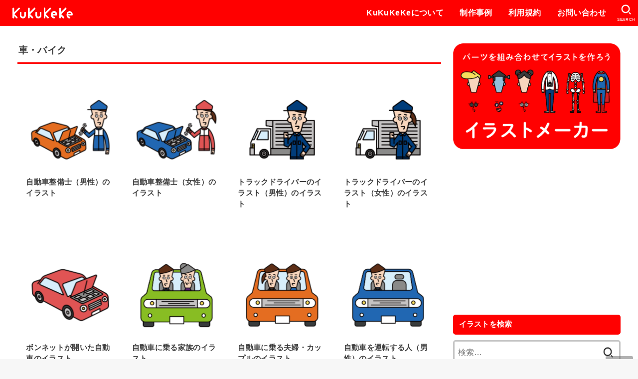

--- FILE ---
content_type: text/html; charset=UTF-8
request_url: https://kuku-keke.com/archives/category/vehicle/car
body_size: 22954
content:
<!doctype html>
<html lang="ja">
<head>
<meta charset="utf-8">
<meta http-equiv="X-UA-Compatible" content="IE=edge">
<meta name="HandheldFriendly" content="True">
<meta name="MobileOptimized" content="320">
<meta name="viewport" content="width=device-width, initial-scale=1"/>
<link rel="pingback" href="https://kuku-keke.com/xmlrpc.php">
<title>車・バイク &#8211; フリーイラスト素材集 KuKuKeKe</title>
<meta name='robots' content='max-image-preview:large' />
<link rel="alternate" hreflang="ja" href="https://kuku-keke.com/archives/category/vehicle/car" />
<link rel="alternate" hreflang="en" href="https://kuku-keke.com/en/archives/category/transportation-vehicles/cars-bikes" />
<link rel="alternate" hreflang="ko" href="https://kuku-keke.com/ko/archives/category/%ea%b5%90%ed%86%b5-%c2%b7-%ec%b0%a8%eb%9f%89/%ec%9e%90%eb%8f%99%ec%b0%a8-%eb%b0%8f-%ec%9e%90%ec%a0%84%ea%b1%b0" />
<link rel="alternate" hreflang="zh-hant" href="https://kuku-keke.com/zh-hant/archives/category/%e9%81%8b%e8%bc%b8-%e8%bb%8a%e8%bc%9b/%e6%b1%bd%e8%bb%8a%e5%92%8c%e6%91%a9%e6%89%98%e8%bb%8a" />
<link rel="alternate" hreflang="x-default" href="https://kuku-keke.com/archives/category/vehicle/car" />
<link rel='dns-prefetch' href='//cdnjs.cloudflare.com' />
<link rel="alternate" type="application/rss+xml" title="フリーイラスト素材集 KuKuKeKe &raquo; フィード" href="https://kuku-keke.com/feed" />
<link rel="alternate" type="application/rss+xml" title="フリーイラスト素材集 KuKuKeKe &raquo; コメントフィード" href="https://kuku-keke.com/comments/feed" />
<link rel="alternate" type="application/rss+xml" title="フリーイラスト素材集 KuKuKeKe &raquo; 車・バイク カテゴリーのフィード" href="https://kuku-keke.com/archives/category/vehicle/car/feed" />
<style id='wp-img-auto-sizes-contain-inline-css' type='text/css'>
img:is([sizes=auto i],[sizes^="auto," i]){contain-intrinsic-size:3000px 1500px}
/*# sourceURL=wp-img-auto-sizes-contain-inline-css */
</style>
<link rel='stylesheet' id='wp-block-library-css' href='https://kuku-keke.com/wp-includes/css/dist/block-library/style.min.css' type='text/css' media='all' />
<style id='global-styles-inline-css' type='text/css'>
:root{--wp--preset--aspect-ratio--square: 1;--wp--preset--aspect-ratio--4-3: 4/3;--wp--preset--aspect-ratio--3-4: 3/4;--wp--preset--aspect-ratio--3-2: 3/2;--wp--preset--aspect-ratio--2-3: 2/3;--wp--preset--aspect-ratio--16-9: 16/9;--wp--preset--aspect-ratio--9-16: 9/16;--wp--preset--color--black: #000;--wp--preset--color--cyan-bluish-gray: #abb8c3;--wp--preset--color--white: #fff;--wp--preset--color--pale-pink: #f78da7;--wp--preset--color--vivid-red: #cf2e2e;--wp--preset--color--luminous-vivid-orange: #ff6900;--wp--preset--color--luminous-vivid-amber: #fcb900;--wp--preset--color--light-green-cyan: #7bdcb5;--wp--preset--color--vivid-green-cyan: #00d084;--wp--preset--color--pale-cyan-blue: #8ed1fc;--wp--preset--color--vivid-cyan-blue: #0693e3;--wp--preset--color--vivid-purple: #9b51e0;--wp--preset--color--mainttlbg: var(--main-ttl-bg);--wp--preset--color--mainttltext: var(--main-ttl-color);--wp--preset--gradient--vivid-cyan-blue-to-vivid-purple: linear-gradient(135deg,rgb(6,147,227) 0%,rgb(155,81,224) 100%);--wp--preset--gradient--light-green-cyan-to-vivid-green-cyan: linear-gradient(135deg,rgb(122,220,180) 0%,rgb(0,208,130) 100%);--wp--preset--gradient--luminous-vivid-amber-to-luminous-vivid-orange: linear-gradient(135deg,rgb(252,185,0) 0%,rgb(255,105,0) 100%);--wp--preset--gradient--luminous-vivid-orange-to-vivid-red: linear-gradient(135deg,rgb(255,105,0) 0%,rgb(207,46,46) 100%);--wp--preset--gradient--very-light-gray-to-cyan-bluish-gray: linear-gradient(135deg,rgb(238,238,238) 0%,rgb(169,184,195) 100%);--wp--preset--gradient--cool-to-warm-spectrum: linear-gradient(135deg,rgb(74,234,220) 0%,rgb(151,120,209) 20%,rgb(207,42,186) 40%,rgb(238,44,130) 60%,rgb(251,105,98) 80%,rgb(254,248,76) 100%);--wp--preset--gradient--blush-light-purple: linear-gradient(135deg,rgb(255,206,236) 0%,rgb(152,150,240) 100%);--wp--preset--gradient--blush-bordeaux: linear-gradient(135deg,rgb(254,205,165) 0%,rgb(254,45,45) 50%,rgb(107,0,62) 100%);--wp--preset--gradient--luminous-dusk: linear-gradient(135deg,rgb(255,203,112) 0%,rgb(199,81,192) 50%,rgb(65,88,208) 100%);--wp--preset--gradient--pale-ocean: linear-gradient(135deg,rgb(255,245,203) 0%,rgb(182,227,212) 50%,rgb(51,167,181) 100%);--wp--preset--gradient--electric-grass: linear-gradient(135deg,rgb(202,248,128) 0%,rgb(113,206,126) 100%);--wp--preset--gradient--midnight: linear-gradient(135deg,rgb(2,3,129) 0%,rgb(40,116,252) 100%);--wp--preset--font-size--small: 13px;--wp--preset--font-size--medium: 20px;--wp--preset--font-size--large: 36px;--wp--preset--font-size--x-large: 42px;--wp--preset--spacing--20: 0.44rem;--wp--preset--spacing--30: 0.67rem;--wp--preset--spacing--40: 1rem;--wp--preset--spacing--50: 1.5rem;--wp--preset--spacing--60: 2.25rem;--wp--preset--spacing--70: 3.38rem;--wp--preset--spacing--80: 5.06rem;--wp--preset--shadow--natural: 6px 6px 9px rgba(0, 0, 0, 0.2);--wp--preset--shadow--deep: 12px 12px 50px rgba(0, 0, 0, 0.4);--wp--preset--shadow--sharp: 6px 6px 0px rgba(0, 0, 0, 0.2);--wp--preset--shadow--outlined: 6px 6px 0px -3px rgb(255, 255, 255), 6px 6px rgb(0, 0, 0);--wp--preset--shadow--crisp: 6px 6px 0px rgb(0, 0, 0);}:where(.is-layout-flex){gap: 0.5em;}:where(.is-layout-grid){gap: 0.5em;}body .is-layout-flex{display: flex;}.is-layout-flex{flex-wrap: wrap;align-items: center;}.is-layout-flex > :is(*, div){margin: 0;}body .is-layout-grid{display: grid;}.is-layout-grid > :is(*, div){margin: 0;}:where(.wp-block-columns.is-layout-flex){gap: 2em;}:where(.wp-block-columns.is-layout-grid){gap: 2em;}:where(.wp-block-post-template.is-layout-flex){gap: 1.25em;}:where(.wp-block-post-template.is-layout-grid){gap: 1.25em;}.has-black-color{color: var(--wp--preset--color--black) !important;}.has-cyan-bluish-gray-color{color: var(--wp--preset--color--cyan-bluish-gray) !important;}.has-white-color{color: var(--wp--preset--color--white) !important;}.has-pale-pink-color{color: var(--wp--preset--color--pale-pink) !important;}.has-vivid-red-color{color: var(--wp--preset--color--vivid-red) !important;}.has-luminous-vivid-orange-color{color: var(--wp--preset--color--luminous-vivid-orange) !important;}.has-luminous-vivid-amber-color{color: var(--wp--preset--color--luminous-vivid-amber) !important;}.has-light-green-cyan-color{color: var(--wp--preset--color--light-green-cyan) !important;}.has-vivid-green-cyan-color{color: var(--wp--preset--color--vivid-green-cyan) !important;}.has-pale-cyan-blue-color{color: var(--wp--preset--color--pale-cyan-blue) !important;}.has-vivid-cyan-blue-color{color: var(--wp--preset--color--vivid-cyan-blue) !important;}.has-vivid-purple-color{color: var(--wp--preset--color--vivid-purple) !important;}.has-black-background-color{background-color: var(--wp--preset--color--black) !important;}.has-cyan-bluish-gray-background-color{background-color: var(--wp--preset--color--cyan-bluish-gray) !important;}.has-white-background-color{background-color: var(--wp--preset--color--white) !important;}.has-pale-pink-background-color{background-color: var(--wp--preset--color--pale-pink) !important;}.has-vivid-red-background-color{background-color: var(--wp--preset--color--vivid-red) !important;}.has-luminous-vivid-orange-background-color{background-color: var(--wp--preset--color--luminous-vivid-orange) !important;}.has-luminous-vivid-amber-background-color{background-color: var(--wp--preset--color--luminous-vivid-amber) !important;}.has-light-green-cyan-background-color{background-color: var(--wp--preset--color--light-green-cyan) !important;}.has-vivid-green-cyan-background-color{background-color: var(--wp--preset--color--vivid-green-cyan) !important;}.has-pale-cyan-blue-background-color{background-color: var(--wp--preset--color--pale-cyan-blue) !important;}.has-vivid-cyan-blue-background-color{background-color: var(--wp--preset--color--vivid-cyan-blue) !important;}.has-vivid-purple-background-color{background-color: var(--wp--preset--color--vivid-purple) !important;}.has-black-border-color{border-color: var(--wp--preset--color--black) !important;}.has-cyan-bluish-gray-border-color{border-color: var(--wp--preset--color--cyan-bluish-gray) !important;}.has-white-border-color{border-color: var(--wp--preset--color--white) !important;}.has-pale-pink-border-color{border-color: var(--wp--preset--color--pale-pink) !important;}.has-vivid-red-border-color{border-color: var(--wp--preset--color--vivid-red) !important;}.has-luminous-vivid-orange-border-color{border-color: var(--wp--preset--color--luminous-vivid-orange) !important;}.has-luminous-vivid-amber-border-color{border-color: var(--wp--preset--color--luminous-vivid-amber) !important;}.has-light-green-cyan-border-color{border-color: var(--wp--preset--color--light-green-cyan) !important;}.has-vivid-green-cyan-border-color{border-color: var(--wp--preset--color--vivid-green-cyan) !important;}.has-pale-cyan-blue-border-color{border-color: var(--wp--preset--color--pale-cyan-blue) !important;}.has-vivid-cyan-blue-border-color{border-color: var(--wp--preset--color--vivid-cyan-blue) !important;}.has-vivid-purple-border-color{border-color: var(--wp--preset--color--vivid-purple) !important;}.has-vivid-cyan-blue-to-vivid-purple-gradient-background{background: var(--wp--preset--gradient--vivid-cyan-blue-to-vivid-purple) !important;}.has-light-green-cyan-to-vivid-green-cyan-gradient-background{background: var(--wp--preset--gradient--light-green-cyan-to-vivid-green-cyan) !important;}.has-luminous-vivid-amber-to-luminous-vivid-orange-gradient-background{background: var(--wp--preset--gradient--luminous-vivid-amber-to-luminous-vivid-orange) !important;}.has-luminous-vivid-orange-to-vivid-red-gradient-background{background: var(--wp--preset--gradient--luminous-vivid-orange-to-vivid-red) !important;}.has-very-light-gray-to-cyan-bluish-gray-gradient-background{background: var(--wp--preset--gradient--very-light-gray-to-cyan-bluish-gray) !important;}.has-cool-to-warm-spectrum-gradient-background{background: var(--wp--preset--gradient--cool-to-warm-spectrum) !important;}.has-blush-light-purple-gradient-background{background: var(--wp--preset--gradient--blush-light-purple) !important;}.has-blush-bordeaux-gradient-background{background: var(--wp--preset--gradient--blush-bordeaux) !important;}.has-luminous-dusk-gradient-background{background: var(--wp--preset--gradient--luminous-dusk) !important;}.has-pale-ocean-gradient-background{background: var(--wp--preset--gradient--pale-ocean) !important;}.has-electric-grass-gradient-background{background: var(--wp--preset--gradient--electric-grass) !important;}.has-midnight-gradient-background{background: var(--wp--preset--gradient--midnight) !important;}.has-small-font-size{font-size: var(--wp--preset--font-size--small) !important;}.has-medium-font-size{font-size: var(--wp--preset--font-size--medium) !important;}.has-large-font-size{font-size: var(--wp--preset--font-size--large) !important;}.has-x-large-font-size{font-size: var(--wp--preset--font-size--x-large) !important;}
/*# sourceURL=global-styles-inline-css */
</style>

<style id='classic-theme-styles-inline-css' type='text/css'>
/*! This file is auto-generated */
.wp-block-button__link{color:#fff;background-color:#32373c;border-radius:9999px;box-shadow:none;text-decoration:none;padding:calc(.667em + 2px) calc(1.333em + 2px);font-size:1.125em}.wp-block-file__button{background:#32373c;color:#fff;text-decoration:none}
/*# sourceURL=/wp-includes/css/classic-themes.min.css */
</style>
<link rel='stylesheet' id='wpml-blocks-css' href='https://kuku-keke.com/wp-content/plugins/sitepress-multilingual-cms/dist/css/blocks/styles.css?ver=4.6.9' type='text/css' media='all' />
<link rel='stylesheet' id='wpml-legacy-horizontal-list-0-css' href='https://kuku-keke.com/wp-content/plugins/sitepress-multilingual-cms/templates/language-switchers/legacy-list-horizontal/style.min.css?ver=1' type='text/css' media='all' />
<style id='wpml-legacy-horizontal-list-0-inline-css' type='text/css'>
.wpml-ls-sidebars-footer1{background-color:#ffffff;}.wpml-ls-sidebars-footer1, .wpml-ls-sidebars-footer1 .wpml-ls-sub-menu, .wpml-ls-sidebars-footer1 a {border-color:#cdcdcd;}.wpml-ls-sidebars-footer1 a, .wpml-ls-sidebars-footer1 .wpml-ls-sub-menu a, .wpml-ls-sidebars-footer1 .wpml-ls-sub-menu a:link, .wpml-ls-sidebars-footer1 li:not(.wpml-ls-current-language) .wpml-ls-link, .wpml-ls-sidebars-footer1 li:not(.wpml-ls-current-language) .wpml-ls-link:link {color:#444444;background-color:#ffffff;}.wpml-ls-sidebars-footer1 a, .wpml-ls-sidebars-footer1 .wpml-ls-sub-menu a:hover,.wpml-ls-sidebars-footer1 .wpml-ls-sub-menu a:focus, .wpml-ls-sidebars-footer1 .wpml-ls-sub-menu a:link:hover, .wpml-ls-sidebars-footer1 .wpml-ls-sub-menu a:link:focus {color:#000000;background-color:#eeeeee;}.wpml-ls-sidebars-footer1 .wpml-ls-current-language > a {color:#444444;background-color:#ffffff;}.wpml-ls-sidebars-footer1 .wpml-ls-current-language:hover>a, .wpml-ls-sidebars-footer1 .wpml-ls-current-language>a:focus {color:#000000;background-color:#eeeeee;}
/*# sourceURL=wpml-legacy-horizontal-list-0-inline-css */
</style>
<link rel='stylesheet' id='wpml-legacy-vertical-list-0-css' href='https://kuku-keke.com/wp-content/plugins/sitepress-multilingual-cms/templates/language-switchers/legacy-list-vertical/style.min.css?ver=1' type='text/css' media='all' />
<link rel='stylesheet' id='stk_style-css' href='https://kuku-keke.com/wp-content/themes/jstork19/style.min.css?ver=3.17.1' type='text/css' media='all' />
<style id='stk_style-inline-css' type='text/css'>
:root{--stk-base-font-family:"游ゴシック","Yu Gothic","游ゴシック体","YuGothic","Hiragino Kaku Gothic ProN",Meiryo,sans-serif;--stk-base-font-size-pc:103%;--stk-base-font-size-sp:103%;--stk-font-awesome-free:"Font Awesome 6 Free";--stk-font-awesome-brand:"Font Awesome 6 Brands";--wp--preset--font-size--medium:clamp(1.2em,2.5vw,20px);--wp--preset--font-size--large:clamp(1.5em,4.5vw,36px);--wp--preset--font-size--x-large:clamp(1.9em,5.25vw,42px);--wp--style--gallery-gap-default:.5em;--stk-margin:1.6em;--main-text-color:#3E3E3E;--main-link-color:#f00;--main-link-color-hover:#f88;--main-ttl-bg:#f00;--main-ttl-bg-rgba:rgba(255,0,0,.1);--main-ttl-color:#fff;--header-bg:#f00;--header-bg-overlay:#0ea3c9;--header-logo-color:#ee2;--header-text-color:#fff;--inner-content-bg:#fff;--label-bg:#fcee21;--label-text-color:#3e3e3e;--slider-text-color:#444;--side-text-color:#3e3e3e;--footer-bg:#f00;--footer-text-color:#fff;--footer-link-color:#fff;--new-mark-bg:#f00;--oc-box-blue:#82c8e2;--oc-box-blue-inner:#d4f3ff;--oc-box-red:#ee5656;--oc-box-red-inner:#feeeed;--oc-box-yellow:#f7cf2e;--oc-box-yellow-inner:#fffae2;--oc-box-green:#39cd75;--oc-box-green-inner:#e8fbf0;--oc-box-pink:#f7b2b2;--oc-box-pink-inner:#fee;--oc-box-gray:#9c9c9c;--oc-box-gray-inner:#f5f5f5;--oc-box-black:#313131;--oc-box-black-inner:#404040;--oc-btn-rich_yellow:#f7cf2e;--oc-btn-rich_yellow-sdw:#ecb254;--oc-btn-rich_pink:#ee5656;--oc-btn-rich_pink-sdw:#d34e4e;--oc-btn-rich_orange:#ef9b2f;--oc-btn-rich_orange-sdw:#cc8c23;--oc-btn-rich_green:#39cd75;--oc-btn-rich_green-sdw:#1eae59;--oc-btn-rich_blue:#19b4ce;--oc-btn-rich_blue-sdw:#07889d;--oc-base-border-color:rgba(125,125,125,.3);--oc-has-background-basic-padding:1.1em;--stk-maker-yellow:#ff6;--stk-maker-pink:#ffd5d5;--stk-maker-blue:#b5dfff;--stk-maker-green:#cff7c7;--stk-caption-font-size:11px}
/*# sourceURL=stk_style-inline-css */
</style>
<link rel='stylesheet' id='stk_child-style-css' href='https://kuku-keke.com/wp-content/themes/jstork19_custom/style.css' type='text/css' media='all' />
<link rel='stylesheet' id='fontawesome-css' href='https://cdnjs.cloudflare.com/ajax/libs/font-awesome/6.2.1/css/all.min.css' type='text/css' media='all' />
<script type="text/javascript" src="https://kuku-keke.com/wp-includes/js/jquery/jquery.min.js?ver=3.7.1" id="jquery-core-js"></script>
<script type="text/javascript" defer charset='UTF-8' src="https://kuku-keke.com/wp-includes/js/jquery/jquery-migrate.min.js?ver=3.4.1" id="jquery-migrate-js"></script>
<link rel="https://api.w.org/" href="https://kuku-keke.com/wp-json/" /><link rel="alternate" title="JSON" type="application/json" href="https://kuku-keke.com/wp-json/wp/v2/categories/725" /><link rel="EditURI" type="application/rsd+xml" title="RSD" href="https://kuku-keke.com/xmlrpc.php?rsd" />

<meta name="generator" content="WPML ver:4.6.9 stt:61,1,28,29;" />
<script>document.cookie = 'quads_browser_width='+screen.width;</script><noscript><style>.lazyload[data-src]{display:none !important;}</style></noscript><style>.lazyload{background-image:none !important;}.lazyload:before{background-image:none !important;}</style><link rel="icon" href="https://kuku-keke.com/wp-content/uploads/2022/08/cropped-favicon-32x32.png" sizes="32x32" />
<link rel="icon" href="https://kuku-keke.com/wp-content/uploads/2022/08/cropped-favicon-192x192.png" sizes="192x192" />
<link rel="apple-touch-icon" href="https://kuku-keke.com/wp-content/uploads/2022/08/cropped-favicon-180x180.png" />
<meta name="msapplication-TileImage" content="https://kuku-keke.com/wp-content/uploads/2022/08/cropped-favicon-270x270.png" />
<script async src="https://www.googletagmanager.com/gtag/js?id=UA-157000833-1"></script>
<script>
    window.dataLayer = window.dataLayer || [];
    function gtag(){dataLayer.push(arguments);}
    gtag('js', new Date());

    gtag('config', 'UA-157000833-1');
</script></head>
<body class="archive category category-car category-725 wp-custom-logo wp-embed-responsive wp-theme-jstork19 wp-child-theme-jstork19_custom fixhead-active gf_none h_layout_pc_left_full h_layout_sp_center">
<svg xmlns="http://www.w3.org/2000/svg" width="0" height="0" focusable="false" role="none" style="visibility: hidden; position: absolute; left: -9999px; overflow: hidden;"><defs>
		<symbol viewBox="0 0 512 512" id="stk-facebook-svg"><path d="M504 256C504 119 393 8 256 8S8 119 8 256c0 123.78 90.69 226.38 209.25 245V327.69h-63V256h63v-54.64c0-62.15 37-96.48 93.67-96.48 27.14 0 55.52 4.84 55.52 4.84v61h-31.28c-30.8 0-40.41 19.12-40.41 38.73V256h68.78l-11 71.69h-57.78V501C413.31 482.38 504 379.78 504 256z"/></symbol>
		<symbol viewBox="0 0 512 512" id="stk-twitter-svg"><path d="M459.37 151.716c.325 4.548.325 9.097.325 13.645 0 138.72-105.583 298.558-298.558 298.558-59.452 0-114.68-17.219-161.137-47.106 8.447.974 16.568 1.299 25.34 1.299 49.055 0 94.213-16.568 130.274-44.832-46.132-.975-84.792-31.188-98.112-72.772 6.498.974 12.995 1.624 19.818 1.624 9.421 0 18.843-1.3 27.614-3.573-48.081-9.747-84.143-51.98-84.143-102.985v-1.299c13.969 7.797 30.214 12.67 47.431 13.319-28.264-18.843-46.781-51.005-46.781-87.391 0-19.492 5.197-37.36 14.294-52.954 51.655 63.675 129.3 105.258 216.365 109.807-1.624-7.797-2.599-15.918-2.599-24.04 0-57.828 46.782-104.934 104.934-104.934 30.213 0 57.502 12.67 76.67 33.137 23.715-4.548 46.456-13.32 66.599-25.34-7.798 24.366-24.366 44.833-46.132 57.827 21.117-2.273 41.584-8.122 60.426-16.243-14.292 20.791-32.161 39.308-52.628 54.253z"/></symbol>
		<symbol viewBox="0 0 576 512" id="stk-youtube-svg"><path d="M549.655 124.083c-6.281-23.65-24.787-42.276-48.284-48.597C458.781 64 288 64 288 64S117.22 64 74.629 75.486c-23.497 6.322-42.003 24.947-48.284 48.597-11.412 42.867-11.412 132.305-11.412 132.305s0 89.438 11.412 132.305c6.281 23.65 24.787 41.5 48.284 47.821C117.22 448 288 448 288 448s170.78 0 213.371-11.486c23.497-6.321 42.003-24.171 48.284-47.821 11.412-42.867 11.412-132.305 11.412-132.305s0-89.438-11.412-132.305zm-317.51 213.508V175.185l142.739 81.205-142.739 81.201z"/></symbol>
		<symbol viewBox="0 0 448 512" id="stk-instagram-svg"><path d="M224.1 141c-63.6 0-114.9 51.3-114.9 114.9s51.3 114.9 114.9 114.9S339 319.5 339 255.9 287.7 141 224.1 141zm0 189.6c-41.1 0-74.7-33.5-74.7-74.7s33.5-74.7 74.7-74.7 74.7 33.5 74.7 74.7-33.6 74.7-74.7 74.7zm146.4-194.3c0 14.9-12 26.8-26.8 26.8-14.9 0-26.8-12-26.8-26.8s12-26.8 26.8-26.8 26.8 12 26.8 26.8zm76.1 27.2c-1.7-35.9-9.9-67.7-36.2-93.9-26.2-26.2-58-34.4-93.9-36.2-37-2.1-147.9-2.1-184.9 0-35.8 1.7-67.6 9.9-93.9 36.1s-34.4 58-36.2 93.9c-2.1 37-2.1 147.9 0 184.9 1.7 35.9 9.9 67.7 36.2 93.9s58 34.4 93.9 36.2c37 2.1 147.9 2.1 184.9 0 35.9-1.7 67.7-9.9 93.9-36.2 26.2-26.2 34.4-58 36.2-93.9 2.1-37 2.1-147.8 0-184.8zM398.8 388c-7.8 19.6-22.9 34.7-42.6 42.6-29.5 11.7-99.5 9-132.1 9s-102.7 2.6-132.1-9c-19.6-7.8-34.7-22.9-42.6-42.6-11.7-29.5-9-99.5-9-132.1s-2.6-102.7 9-132.1c7.8-19.6 22.9-34.7 42.6-42.6 29.5-11.7 99.5-9 132.1-9s102.7-2.6 132.1 9c19.6 7.8 34.7 22.9 42.6 42.6 11.7 29.5 9 99.5 9 132.1s2.7 102.7-9 132.1z"/></symbol>
		<symbol viewBox="0 0 32 32" id="stk-line-svg"><path d="M25.82 13.151c0.465 0 0.84 0.38 0.84 0.841 0 0.46-0.375 0.84-0.84 0.84h-2.34v1.5h2.34c0.465 0 0.84 0.377 0.84 0.84 0 0.459-0.375 0.839-0.84 0.839h-3.181c-0.46 0-0.836-0.38-0.836-0.839v-6.361c0-0.46 0.376-0.84 0.84-0.84h3.181c0.461 0 0.836 0.38 0.836 0.84 0 0.465-0.375 0.84-0.84 0.84h-2.34v1.5zM20.68 17.172c0 0.36-0.232 0.68-0.576 0.795-0.085 0.028-0.177 0.041-0.265 0.041-0.281 0-0.521-0.12-0.68-0.333l-3.257-4.423v3.92c0 0.459-0.372 0.839-0.841 0.839-0.461 0-0.835-0.38-0.835-0.839v-6.361c0-0.36 0.231-0.68 0.573-0.793 0.080-0.031 0.181-0.044 0.259-0.044 0.26 0 0.5 0.139 0.66 0.339l3.283 4.44v-3.941c0-0.46 0.376-0.84 0.84-0.84 0.46 0 0.84 0.38 0.84 0.84zM13.025 17.172c0 0.459-0.376 0.839-0.841 0.839-0.46 0-0.836-0.38-0.836-0.839v-6.361c0-0.46 0.376-0.84 0.84-0.84 0.461 0 0.837 0.38 0.837 0.84zM9.737 18.011h-3.181c-0.46 0-0.84-0.38-0.84-0.839v-6.361c0-0.46 0.38-0.84 0.84-0.84 0.464 0 0.84 0.38 0.84 0.84v5.521h2.341c0.464 0 0.839 0.377 0.839 0.84 0 0.459-0.376 0.839-0.839 0.839zM32 13.752c0-7.161-7.18-12.989-16-12.989s-16 5.828-16 12.989c0 6.415 5.693 11.789 13.38 12.811 0.521 0.109 1.231 0.344 1.411 0.787 0.16 0.401 0.105 1.021 0.051 1.44l-0.219 1.36c-0.060 0.401-0.32 1.581 1.399 0.86 1.721-0.719 9.221-5.437 12.581-9.3 2.299-2.519 3.397-5.099 3.397-7.957z"/></symbol>
		<symbol viewBox="0 0 50 50" id="stk-feedly-svg"><path d="M20.42,44.65h9.94c1.59,0,3.12-.63,4.25-1.76l12-12c2.34-2.34,2.34-6.14,0-8.48L29.64,5.43c-2.34-2.34-6.14-2.34-8.48,0L4.18,22.4c-2.34,2.34-2.34,6.14,0,8.48l12,12c1.12,1.12,2.65,1.76,4.24,1.76Zm-2.56-11.39l-.95-.95c-.39-.39-.39-1.02,0-1.41l7.07-7.07c.39-.39,1.02-.39,1.41,0l2.12,2.12c.39,.39,.39,1.02,0,1.41l-5.9,5.9c-.19,.19-.44,.29-.71,.29h-2.34c-.27,0-.52-.11-.71-.29Zm10.36,4.71l-.95,.95c-.19,.19-.44,.29-.71,.29h-2.34c-.27,0-.52-.11-.71-.29l-.95-.95c-.39-.39-.39-1.02,0-1.41l2.12-2.12c.39-.39,1.02-.39,1.41,0l2.12,2.12c.39,.39,.39,1.02,0,1.41ZM11.25,25.23l12.73-12.73c.39-.39,1.02-.39,1.41,0l2.12,2.12c.39,.39,.39,1.02,0,1.41l-11.55,11.55c-.19,.19-.45,.29-.71,.29h-2.34c-.27,0-.52-.11-.71-.29l-.95-.95c-.39-.39-.39-1.02,0-1.41Z"/></symbol>
		<symbol viewBox="0 0 448 512" id="stk-tiktok-svg"><path d="M448,209.91a210.06,210.06,0,0,1-122.77-39.25V349.38A162.55,162.55,0,1,1,185,188.31V278.2a74.62,74.62,0,1,0,52.23,71.18V0l88,0a121.18,121.18,0,0,0,1.86,22.17h0A122.18,122.18,0,0,0,381,102.39a121.43,121.43,0,0,0,67,20.14Z"/></symbol>
		<symbol viewBox="0 0 50 50" id="stk-hatebu-svg"><path d="M5.53,7.51c5.39,0,10.71,0,16.02,0,.73,0,1.47,.06,2.19,.19,3.52,.6,6.45,3.36,6.99,6.54,.63,3.68-1.34,7.09-5.02,8.67-.32,.14-.63,.27-1.03,.45,3.69,.93,6.25,3.02,7.37,6.59,1.79,5.7-2.32,11.79-8.4,12.05-6.01,.26-12.03,.06-18.13,.06V7.51Zm8.16,28.37c.16,.03,.26,.07,.35,.07,1.82,0,3.64,.03,5.46,0,2.09-.03,3.73-1.58,3.89-3.62,.14-1.87-1.28-3.79-3.27-3.97-2.11-.19-4.25-.04-6.42-.04v7.56Zm-.02-13.77c1.46,0,2.83,0,4.2,0,.29,0,.58,0,.86-.03,1.67-.21,3.01-1.53,3.17-3.12,.16-1.62-.75-3.32-2.36-3.61-1.91-.34-3.89-.25-5.87-.35v7.1Z"/><path d="M43.93,30.53h-7.69V7.59h7.69V30.53Z"/><path d="M44,38.27c0,2.13-1.79,3.86-3.95,3.83-2.12-.03-3.86-1.77-3.85-3.85,0-2.13,1.8-3.86,3.96-3.83,2.12,.03,3.85,1.75,3.84,3.85Z"/></symbol>
		<symbol id="stk-pokect-svg" viewBox="0 0 50 50"><path d="M8.04,6.5c-2.24,.15-3.6,1.42-3.6,3.7v13.62c0,11.06,11,19.75,20.52,19.68,10.7-.08,20.58-9.11,20.58-19.68V10.2c0-2.28-1.44-3.57-3.7-3.7H8.04Zm8.67,11.08l8.25,7.84,8.26-7.84c3.7-1.55,5.31,2.67,3.79,3.9l-10.76,10.27c-.35,.33-2.23,.33-2.58,0l-10.76-10.27c-1.45-1.36,.44-5.65,3.79-3.9h0Z"/></symbol>
		<symbol id="stk-pinterest-svg" viewBox="0 0 50 50"><path d="M3.63,25c.11-6.06,2.25-11.13,6.43-15.19,4.18-4.06,9.15-6.12,14.94-6.18,6.23,.11,11.34,2.24,15.32,6.38,3.98,4.15,6,9.14,6.05,14.98-.11,6.01-2.25,11.06-6.43,15.15-4.18,4.09-9.15,6.16-14.94,6.21-2,0-4-.31-6.01-.92,.39-.61,.78-1.31,1.17-2.09,.44-.94,1-2.73,1.67-5.34,.17-.72,.42-1.7,.75-2.92,.39,.67,1.06,1.28,2,1.84,2.5,1.17,5.15,1.06,7.93-.33,2.89-1.67,4.9-4.26,6.01-7.76,1-3.67,.88-7.08-.38-10.22-1.25-3.15-3.49-5.41-6.72-6.8-4.06-1.17-8.01-1.04-11.85,.38s-6.51,3.85-8.01,7.3c-.39,1.28-.62,2.55-.71,3.8s-.04,2.47,.12,3.67,.59,2.27,1.25,3.21,1.56,1.67,2.67,2.17c.28,.11,.5,.11,.67,0,.22-.11,.44-.56,.67-1.33s.31-1.31,.25-1.59c-.06-.11-.17-.31-.33-.59-1.17-1.89-1.56-3.88-1.17-5.97,.39-2.09,1.25-3.85,2.59-5.3,2.06-1.84,4.47-2.84,7.22-3,2.75-.17,5.11,.59,7.05,2.25,1.06,1.22,1.74,2.7,2.04,4.42s.31,3.38,0,4.97c-.31,1.59-.85,3.07-1.63,4.47-1.39,2.17-3.03,3.28-4.92,3.34-1.11-.06-2.02-.49-2.71-1.29s-.91-1.74-.62-2.79c.11-.61,.44-1.81,1-3.59s.86-3.12,.92-4c-.17-2.12-1.14-3.2-2.92-3.26-1.39,.17-2.42,.79-3.09,1.88s-1.03,2.32-1.09,3.71c.17,1.62,.42,2.73,.75,3.34-.61,2.5-1.09,4.51-1.42,6.01-.11,.39-.42,1.59-.92,3.59s-.78,3.53-.83,4.59v2.34c-3.95-1.84-7.07-4.49-9.35-7.97-2.28-3.48-3.42-7.33-3.42-11.56Z"/></symbol>
		<symbol id="stk-user_url-svg" viewBox="0 0 50 50"><path d="M33.62,25c0,1.99-.11,3.92-.3,5.75H16.67c-.19-1.83-.38-3.76-.38-5.75s.19-3.92,.38-5.75h16.66c.19,1.83,.3,3.76,.3,5.75Zm13.65-5.75c.48,1.84,.73,3.76,.73,5.75s-.25,3.91-.73,5.75h-11.06c.19-1.85,.29-3.85,.29-5.75s-.1-3.9-.29-5.75h11.06Zm-.94-2.88h-10.48c-.9-5.74-2.68-10.55-4.97-13.62,7.04,1.86,12.76,6.96,15.45,13.62Zm-13.4,0h-15.87c.55-3.27,1.39-6.17,2.43-8.5,.94-2.12,1.99-3.66,3.01-4.63,1.01-.96,1.84-1.24,2.5-1.24s1.49,.29,2.5,1.24c1.02,.97,2.07,2.51,3.01,4.63,1.03,2.34,1.88,5.23,2.43,8.5h0Zm-29.26,0C6.37,9.72,12.08,4.61,19.12,2.76c-2.29,3.07-4.07,7.88-4.97,13.62H3.67Zm10.12,2.88c-.19,1.85-.37,3.77-.37,5.75s.18,3.9,.37,5.75H2.72c-.47-1.84-.72-3.76-.72-5.75s.25-3.91,.72-5.75H13.79Zm5.71,22.87c-1.03-2.34-1.88-5.23-2.43-8.5h15.87c-.55,3.27-1.39,6.16-2.43,8.5-.94,2.13-1.99,3.67-3.01,4.64-1.01,.95-1.84,1.24-2.58,1.24-.58,0-1.41-.29-2.42-1.24-1.02-.97-2.07-2.51-3.01-4.64h0Zm-.37,5.12c-7.04-1.86-12.76-6.96-15.45-13.62H14.16c.9,5.74,2.68,10.55,4.97,13.62h0Zm11.75,0c2.29-3.07,4.07-7.88,4.97-13.62h10.48c-2.7,6.66-8.41,11.76-15.45,13.62h0Z"/></symbol>
		<symbol id="stk-envelope-svg" viewBox="0 0 300 300"><path d="M300.03,81.5c0-30.25-24.75-55-55-55h-190c-30.25,0-55,24.75-55,55v140c0,30.25,24.75,55,55,55h190c30.25,0,55-24.75,55-55 V81.5z M37.4,63.87c4.75-4.75,11.01-7.37,17.63-7.37h190c6.62,0,12.88,2.62,17.63,7.37c4.75,4.75,7.37,11.01,7.37,17.63v5.56 c-0.32,0.2-0.64,0.41-0.95,0.64L160.2,169.61c-0.75,0.44-5.12,2.89-10.17,2.89c-4.99,0-9.28-2.37-10.23-2.94L30.99,87.7 c-0.31-0.23-0.63-0.44-0.95-0.64V81.5C30.03,74.88,32.65,68.62,37.4,63.87z M262.66,239.13c-4.75,4.75-11.01,7.37-17.63,7.37h-190 c-6.62,0-12.88-2.62-17.63-7.37c-4.75-4.75-7.37-11.01-7.37-17.63v-99.48l93.38,70.24c0.16,0.12,0.32,0.24,0.49,0.35 c1.17,0.81,11.88,7.88,26.13,7.88c14.25,0,24.96-7.07,26.14-7.88c0.17-0.11,0.33-0.23,0.49-0.35l93.38-70.24v99.48 C270.03,228.12,267.42,234.38,262.66,239.13z"/></symbol>
		</defs></svg>
<div id="container">

<header id="header" class="stk_header"><div class="inner-header wrap"><div class="site__logo fs_l"><p class="site__logo__title img"><a href="https://kuku-keke.com/" class="custom-logo-link" rel="home"><img width="686" height="196" src="https://kuku-keke.com/wp-content/uploads/2022/11/logo22.png" class="custom-logo" alt="フリーイラスト素材集 KuKuKeKe" decoding="async" fetchpriority="high" title="logo22" /></a></p></div><nav class="stk_g_nav stk-hidden_sp"><ul id="menu-navigation" class="ul__g_nav"><li id="menu-item-559291" class="menu-item menu-item-type-post_type menu-item-object-page menu-item-559291"><a href="https://kuku-keke.com/about">KuKuKeKeについて</a></li>
<li id="menu-item-752894" class="menu-item menu-item-type-post_type menu-item-object-page menu-item-752894"><a href="https://kuku-keke.com/production_example">制作事例</a></li>
<li id="menu-item-559217" class="menu-item menu-item-type-post_type menu-item-object-page menu-item-559217"><a href="https://kuku-keke.com/terms-of-service">利用規約</a></li>
<li id="menu-item-559216" class="menu-item menu-item-type-post_type menu-item-object-page menu-item-559216"><a href="https://kuku-keke.com/contact">お問い合わせ</a></li>
</ul></nav><a href="#searchbox" data-remodal-target="searchbox" class="nav_btn search_btn">
			<svg version="1.1" id="svgicon_search_btn" class="stk_svgicon nav_btn__svgicon" xmlns="http://www.w3.org/2000/svg" xmlns:xlink="http://www.w3.org/1999/xlink" x="0px"
				y="0px" viewBox="0 0 50 50" style="enable-background:new 0 0 50 50;" xml:space="preserve">
				<path fill="" d="M44.35,48.52l-4.95-4.95c-1.17-1.17-1.17-3.07,0-4.24l0,0c1.17-1.17,3.07-1.17,4.24,0l4.95,4.95c1.17,1.17,1.17,3.07,0,4.24
					l0,0C47.42,49.7,45.53,49.7,44.35,48.52z"/>
				<path fill="" d="M22.81,7c8.35,0,15.14,6.79,15.14,15.14s-6.79,15.14-15.14,15.14S7.67,30.49,7.67,22.14S14.46,7,22.81,7 M22.81,1
				C11.13,1,1.67,10.47,1.67,22.14s9.47,21.14,21.14,21.14s21.14-9.47,21.14-21.14S34.49,1,22.81,1L22.81,1z"/>
			</svg>
			<span class="text gf">search</span></a><a href="#spnavi" data-remodal-target="spnavi" class="nav_btn menu_btn">
			<svg version="1.1" id="svgicon_nav_btn" class="stk_svgicon nav_btn__svgicon" xmlns="http://www.w3.org/2000/svg" xmlns:xlink="http://www.w3.org/1999/xlink" x="0px"
				y="0px" viewBox="0 0 50 50" style="enable-background:new 0 0 50 50;" xml:space="preserve">
			<g>
				<g>
					<path fill="" d="M45.1,46.5H4.9c-1.6,0-2.9-1.3-2.9-2.9v-0.2c0-1.6,1.3-2.9,2.9-2.9h40.2c1.6,0,2.9,1.3,2.9,2.9v0.2
						C48,45.2,46.7,46.5,45.1,46.5z"/>
				</g>
				<g>
					<path fill="" d="M45.1,28.5H4.9c-1.6,0-2.9-1.3-2.9-2.9v-0.2c0-1.6,1.3-2.9,2.9-2.9h40.2c1.6,0,2.9,1.3,2.9,2.9v0.2
						C48,27.2,46.7,28.5,45.1,28.5z"/>
				</g>
				<g>
					<path fill="" d="M45.1,10.5H4.9C3.3,10.5,2,9.2,2,7.6V7.4c0-1.6,1.3-2.9,2.9-2.9h40.2c1.6,0,2.9,1.3,2.9,2.9v0.2
						C48,9.2,46.7,10.5,45.1,10.5z"/>
				</g>
			</g>
			</svg>
			<span class="text gf">menu</span></a></div></header><div id="content">
<div id="inner-content" class="fadeIn wrap">
<main id="main">

<h1 class="archive-title ttl-category h2">車・バイク</h1>


<div class="archives-list simple-list">


<article class="post-list fadeInDown post-237357 post type-post status-publish format-standard has-post-thumbnail category-car category-occupation tag-12965 tag-14237 article">
<a href="https://kuku-keke.com/archives/237357" rel="bookmark" title="自動車整備士（男性）のイラスト" class="post-list__link">
<figure class="eyecatch of-cover">
<img width="485" height="357" src="[data-uri]" class="archives-eyecatch-image attachment-oc-post-thum wp-post-image lazyload" alt="自動車整備士（男性）のイラスト" decoding="async" title="自動車整備士（男性）のイラスト" data-src="https://kuku-keke.com/wp-content/uploads/2020/05/14798_3.png" data-eio-rwidth="1646" data-eio-rheight="1211" /><noscript><img width="485" height="357" src="https://kuku-keke.com/wp-content/uploads/2020/05/14798_3.png" class="archives-eyecatch-image attachment-oc-post-thum wp-post-image" alt="自動車整備士（男性）のイラスト" decoding="async" title="自動車整備士（男性）のイラスト" data-eio="l" /></noscript><span class="osusume-label cat-name cat-id-725">車・バイク</span></figure>

<section class="archives-list-entry-content">
<h1 class="entry-title">自動車整備士（男性）のイラスト</h1><div class="byline entry-meta vcard"></div></section>
</a>
</article>


<article class="post-list fadeInDown post-237485 post type-post status-publish format-standard has-post-thumbnail category-occupation category-car tag-12965 tag-14237 article">
<a href="https://kuku-keke.com/archives/237485" rel="bookmark" title="自動車整備士（女性）のイラスト" class="post-list__link">
<figure class="eyecatch of-cover">
<img width="485" height="357" src="[data-uri]" class="archives-eyecatch-image attachment-oc-post-thum wp-post-image lazyload" alt="自動車整備士（女性）のイラスト" decoding="async" title="自動車整備士（女性）のイラスト" data-src="https://kuku-keke.com/wp-content/uploads/2020/05/14797_3.png" data-eio-rwidth="1645" data-eio-rheight="1211" /><noscript><img width="485" height="357" src="https://kuku-keke.com/wp-content/uploads/2020/05/14797_3.png" class="archives-eyecatch-image attachment-oc-post-thum wp-post-image" alt="自動車整備士（女性）のイラスト" decoding="async" title="自動車整備士（女性）のイラスト" data-eio="l" /></noscript><span class="osusume-label cat-name cat-id-257">職業</span></figure>

<section class="archives-list-entry-content">
<h1 class="entry-title">自動車整備士（女性）のイラスト</h1><div class="byline entry-meta vcard"></div></section>
</a>
</article>


<article class="post-list fadeInDown post-760395 post type-post status-publish format-standard has-post-thumbnail category-occupation category-car tag-14069 tag-25966 tag-25967 tag-40748 tag-40818 article">
<a href="https://kuku-keke.com/archives/760395" rel="bookmark" title="トラックドライバーのイラスト（男性）のイラスト" class="post-list__link">
<figure class="eyecatch of-cover">
<img width="485" height="403" src="[data-uri]" class="archives-eyecatch-image attachment-oc-post-thum wp-post-image lazyload" alt="トラックドライバーのイラスト（男性）のイラスト" decoding="async" title="トラックドライバーのイラスト（男性）のイラスト" data-src="https://kuku-keke.com/wp-content/uploads/2023/02/14793_3.png" data-eio-rwidth="1372" data-eio-rheight="1139" /><noscript><img width="485" height="403" src="https://kuku-keke.com/wp-content/uploads/2023/02/14793_3.png" class="archives-eyecatch-image attachment-oc-post-thum wp-post-image" alt="トラックドライバーのイラスト（男性）のイラスト" decoding="async" title="トラックドライバーのイラスト（男性）のイラスト" data-eio="l" /></noscript><span class="osusume-label cat-name cat-id-257">職業</span></figure>

<section class="archives-list-entry-content">
<h1 class="entry-title">トラックドライバーのイラスト（男性）のイラスト</h1><div class="byline entry-meta vcard"></div></section>
</a>
</article>


<article class="post-list fadeInDown post-760396 post type-post status-publish format-standard has-post-thumbnail category-occupation category-car tag-14069 tag-25966 tag-25967 tag-40748 tag-40818 article">
<a href="https://kuku-keke.com/archives/760396" rel="bookmark" title="トラックドライバーのイラスト（女性）のイラスト" class="post-list__link">
<figure class="eyecatch of-cover">
<img width="485" height="403" src="[data-uri]" class="archives-eyecatch-image attachment-oc-post-thum wp-post-image lazyload" alt="トラックドライバーのイラスト（女性）のイラスト" decoding="async" title="トラックドライバーのイラスト（女性）のイラスト" data-src="https://kuku-keke.com/wp-content/uploads/2023/02/14794_3.png" data-eio-rwidth="1371" data-eio-rheight="1139" /><noscript><img width="485" height="403" src="https://kuku-keke.com/wp-content/uploads/2023/02/14794_3.png" class="archives-eyecatch-image attachment-oc-post-thum wp-post-image" alt="トラックドライバーのイラスト（女性）のイラスト" decoding="async" title="トラックドライバーのイラスト（女性）のイラスト" data-eio="l" /></noscript><span class="osusume-label cat-name cat-id-257">職業</span></figure>

<section class="archives-list-entry-content">
<h1 class="entry-title">トラックドライバーのイラスト（女性）のイラスト</h1><div class="byline entry-meta vcard"></div></section>
</a>
</article>


<article class="post-list fadeInDown post-760381 post type-post status-publish format-standard has-post-thumbnail category-car tag-40819 tag-1280 tag-13120 article">
<a href="https://kuku-keke.com/archives/760381" rel="bookmark" title="ボンネットが開いた自動車のイラスト" class="post-list__link">
<figure class="eyecatch of-cover">
<img width="485" height="344" src="[data-uri]" class="archives-eyecatch-image attachment-oc-post-thum wp-post-image lazyload" alt="ボンネットが開いた自動車のイラスト" decoding="async" title="ボンネットが開いた自動車のイラスト" data-src="https://kuku-keke.com/wp-content/uploads/2023/02/14792_3.png" data-eio-rwidth="1520" data-eio-rheight="1077" /><noscript><img width="485" height="344" src="https://kuku-keke.com/wp-content/uploads/2023/02/14792_3.png" class="archives-eyecatch-image attachment-oc-post-thum wp-post-image" alt="ボンネットが開いた自動車のイラスト" decoding="async" title="ボンネットが開いた自動車のイラスト" data-eio="l" /></noscript><span class="osusume-label cat-name cat-id-725">車・バイク</span></figure>

<section class="archives-list-entry-content">
<h1 class="entry-title">ボンネットが開いた自動車のイラスト</h1><div class="byline entry-meta vcard"></div></section>
</a>
</article>


<article class="post-list fadeInDown post-481999 post type-post status-publish format-standard has-post-thumbnail category-car category-old-man category-shoopping category-travel tag-676 tag-1280 tag-14454 tag-25961 tag-526 article">
<a href="https://kuku-keke.com/archives/481999" rel="bookmark" title="自動車に乗る家族のイラスト" class="post-list__link">
<figure class="eyecatch of-cover">
<img width="485" height="400" src="[data-uri]" class="archives-eyecatch-image attachment-oc-post-thum wp-post-image lazyload" alt="自動車に乗る家族のイラスト" decoding="async" title="自動車に乗る家族のイラスト" data-src="https://kuku-keke.com/wp-content/uploads/2021/06/14790_3.png" data-eio-rwidth="1849" data-eio-rheight="1524" /><noscript><img width="485" height="400" src="https://kuku-keke.com/wp-content/uploads/2021/06/14790_3.png" class="archives-eyecatch-image attachment-oc-post-thum wp-post-image" alt="自動車に乗る家族のイラスト" decoding="async" title="自動車に乗る家族のイラスト" data-eio="l" /></noscript><span class="osusume-label cat-name cat-id-725">車・バイク</span></figure>

<section class="archives-list-entry-content">
<h1 class="entry-title">自動車に乗る家族のイラスト</h1><div class="byline entry-meta vcard"></div></section>
</a>
</article>


<article class="post-list fadeInDown post-482144 post type-post status-publish format-standard has-post-thumbnail category-car category-shoopping category-travel tag-14454 tag-25961 tag-526 tag-676 tag-1280 article">
<a href="https://kuku-keke.com/archives/482144" rel="bookmark" title="自動車に乗る夫婦・カップルのイラスト" class="post-list__link">
<figure class="eyecatch of-cover">
<img width="485" height="400" src="[data-uri]" class="archives-eyecatch-image attachment-oc-post-thum wp-post-image lazyload" alt="自動車に乗る夫婦・カップルのイラスト" decoding="async" title="自動車に乗る夫婦・カップルのイラスト" data-src="https://kuku-keke.com/wp-content/uploads/2021/06/14789_2_6.png" data-eio-rwidth="1848" data-eio-rheight="1524" /><noscript><img width="485" height="400" src="https://kuku-keke.com/wp-content/uploads/2021/06/14789_2_6.png" class="archives-eyecatch-image attachment-oc-post-thum wp-post-image" alt="自動車に乗る夫婦・カップルのイラスト" decoding="async" title="自動車に乗る夫婦・カップルのイラスト" data-eio="l" /></noscript><span class="osusume-label cat-name cat-id-725">車・バイク</span></figure>

<section class="archives-list-entry-content">
<h1 class="entry-title">自動車に乗る夫婦・カップルのイラスト</h1><div class="byline entry-meta vcard"></div></section>
</a>
</article>


<article class="post-list fadeInDown post-482145 post type-post status-publish format-standard has-post-thumbnail category-car tag-14454 tag-513 tag-677 tag-1280 tag-1281 tag-1462 tag-1463 article">
<a href="https://kuku-keke.com/archives/482145" rel="bookmark" title="自動車を運転する人（男性）のイラスト" class="post-list__link">
<figure class="eyecatch of-cover">
<img width="485" height="400" src="[data-uri]" class="archives-eyecatch-image attachment-oc-post-thum wp-post-image lazyload" alt="自動車を運転する人（男性）のイラスト" decoding="async" title="自動車を運転する人（男性）のイラスト" data-src="https://kuku-keke.com/wp-content/uploads/2022/06/14788_6.png" data-eio-rwidth="1849" data-eio-rheight="1524" /><noscript><img width="485" height="400" src="https://kuku-keke.com/wp-content/uploads/2022/06/14788_6.png" class="archives-eyecatch-image attachment-oc-post-thum wp-post-image" alt="自動車を運転する人（男性）のイラスト" decoding="async" title="自動車を運転する人（男性）のイラスト" data-eio="l" /></noscript><span class="osusume-label cat-name cat-id-725">車・バイク</span></figure>

<section class="archives-list-entry-content">
<h1 class="entry-title">自動車を運転する人（男性）のイラスト</h1><div class="byline entry-meta vcard"></div></section>
</a>
</article>


<article class="post-list fadeInDown post-482000 post type-post status-publish format-standard has-post-thumbnail category-car tag-1462 tag-1463 tag-14454 tag-513 tag-677 tag-1280 tag-1281 article">
<a href="https://kuku-keke.com/archives/482000" rel="bookmark" title="自動車を運転する人（女性）のイラスト" class="post-list__link">
<figure class="eyecatch of-cover">
<img width="485" height="400" src="[data-uri]" class="archives-eyecatch-image attachment-oc-post-thum wp-post-image lazyload" alt="自動車を運転する人（女性）のイラスト" decoding="async" title="自動車を運転する人（女性）のイラスト" data-src="https://kuku-keke.com/wp-content/uploads/2022/06/14787_8.png" data-eio-rwidth="1848" data-eio-rheight="1524" /><noscript><img width="485" height="400" src="https://kuku-keke.com/wp-content/uploads/2022/06/14787_8.png" class="archives-eyecatch-image attachment-oc-post-thum wp-post-image" alt="自動車を運転する人（女性）のイラスト" decoding="async" title="自動車を運転する人（女性）のイラスト" data-eio="l" /></noscript><span class="osusume-label cat-name cat-id-725">車・バイク</span></figure>

<section class="archives-list-entry-content">
<h1 class="entry-title">自動車を運転する人（女性）のイラスト</h1><div class="byline entry-meta vcard"></div></section>
</a>
</article>


<article class="post-list fadeInDown post-237494 post type-post status-publish format-standard has-post-thumbnail category-occupation category-car tag-1280 tag-11923 tag-14236 tag-14454 tag-25967 tag-633 article">
<a href="https://kuku-keke.com/archives/237494" rel="bookmark" title="タクシーの運転手（男性）のイラスト" class="post-list__link">
<figure class="eyecatch of-cover">
<img width="485" height="400" src="[data-uri]" class="archives-eyecatch-image attachment-oc-post-thum wp-post-image lazyload" alt="タクシーの運転手（男性）のイラスト" decoding="async" title="タクシーの運転手（男性）のイラスト" data-src="https://kuku-keke.com/wp-content/uploads/2023/02/14786_8.png" data-eio-rwidth="1849" data-eio-rheight="1524" /><noscript><img width="485" height="400" src="https://kuku-keke.com/wp-content/uploads/2023/02/14786_8.png" class="archives-eyecatch-image attachment-oc-post-thum wp-post-image" alt="タクシーの運転手（男性）のイラスト" decoding="async" title="タクシーの運転手（男性）のイラスト" data-eio="l" /></noscript><span class="osusume-label cat-name cat-id-257">職業</span></figure>

<section class="archives-list-entry-content">
<h1 class="entry-title">タクシーの運転手（男性）のイラスト</h1><div class="byline entry-meta vcard"></div></section>
</a>
</article>


<article class="post-list fadeInDown post-237345 post type-post status-publish format-standard has-post-thumbnail category-occupation category-car tag-633 tag-1280 tag-11923 tag-14236 tag-14454 tag-25967 article">
<a href="https://kuku-keke.com/archives/237345" rel="bookmark" title="タクシーの運転手（女性）のイラスト" class="post-list__link">
<figure class="eyecatch of-cover">
<img width="485" height="400" src="[data-uri]" class="archives-eyecatch-image attachment-oc-post-thum wp-post-image lazyload" alt="タクシーの運転手（女性）のイラスト" decoding="async" title="タクシーの運転手（女性）のイラスト" data-src="https://kuku-keke.com/wp-content/uploads/2023/02/14785_8.png" data-eio-rwidth="1848" data-eio-rheight="1524" /><noscript><img width="485" height="400" src="https://kuku-keke.com/wp-content/uploads/2023/02/14785_8.png" class="archives-eyecatch-image attachment-oc-post-thum wp-post-image" alt="タクシーの運転手（女性）のイラスト" decoding="async" title="タクシーの運転手（女性）のイラスト" data-eio="l" /></noscript><span class="osusume-label cat-name cat-id-257">職業</span></figure>

<section class="archives-list-entry-content">
<h1 class="entry-title">タクシーの運転手（女性）のイラスト</h1><div class="byline entry-meta vcard"></div></section>
</a>
</article>


<article class="post-list fadeInDown post-237491 post type-post status-publish format-standard has-post-thumbnail category-occupation category-car category-public-transportation tag-868 tag-1280 tag-11923 tag-13120 tag-25966 tag-25967 article">
<a href="https://kuku-keke.com/archives/237491" rel="bookmark" title="バスの運転手（男性）のイラスト" class="post-list__link">
<figure class="eyecatch of-cover">
<img width="485" height="649" src="[data-uri]" class="archives-eyecatch-image attachment-oc-post-thum wp-post-image lazyload" alt="バスの運転手（男性）のイラスト" decoding="async" title="バスの運転手（男性）のイラスト" data-src="https://kuku-keke.com/wp-content/uploads/2020/05/14780_3.png" data-eio-rwidth="842" data-eio-rheight="1127" /><noscript><img width="485" height="649" src="https://kuku-keke.com/wp-content/uploads/2020/05/14780_3.png" class="archives-eyecatch-image attachment-oc-post-thum wp-post-image" alt="バスの運転手（男性）のイラスト" decoding="async" title="バスの運転手（男性）のイラスト" data-eio="l" /></noscript><span class="osusume-label cat-name cat-id-257">職業</span></figure>

<section class="archives-list-entry-content">
<h1 class="entry-title">バスの運転手（男性）のイラスト</h1><div class="byline entry-meta vcard"></div></section>
</a>
</article>


<article class="post-list fadeInDown post-236647 post type-post status-publish format-standard has-post-thumbnail category-occupation category-car tag-12925 tag-14049 tag-14261 tag-14262 article">
<a href="https://kuku-keke.com/archives/236647" rel="bookmark" title="自動車メーカーの社員（男性）のイラスト" class="post-list__link">
<figure class="eyecatch of-cover">
<img width="485" height="348" src="[data-uri]" class="archives-eyecatch-image attachment-oc-post-thum wp-post-image lazyload" alt="自動車メーカーの社員（男性）のイラスト" decoding="async" title="自動車メーカーの社員（男性）のイラスト" data-src="https://kuku-keke.com/wp-content/uploads/2020/05/14763_3.png" data-eio-rwidth="1571" data-eio-rheight="1126" /><noscript><img width="485" height="348" src="https://kuku-keke.com/wp-content/uploads/2020/05/14763_3.png" class="archives-eyecatch-image attachment-oc-post-thum wp-post-image" alt="自動車メーカーの社員（男性）のイラスト" decoding="async" title="自動車メーカーの社員（男性）のイラスト" data-eio="l" /></noscript><span class="osusume-label cat-name cat-id-257">職業</span></figure>

<section class="archives-list-entry-content">
<h1 class="entry-title">自動車メーカーの社員（男性）のイラスト</h1><div class="byline entry-meta vcard"></div></section>
</a>
</article>


<article class="post-list fadeInDown post-236511 post type-post status-publish format-standard has-post-thumbnail category-occupation category-car tag-12925 tag-14049 tag-14261 tag-14262 article">
<a href="https://kuku-keke.com/archives/236511" rel="bookmark" title="自動車メーカーの社員（女性）のイラスト" class="post-list__link">
<figure class="eyecatch of-cover">
<img width="485" height="348" src="[data-uri]" class="archives-eyecatch-image attachment-oc-post-thum wp-post-image lazyload" alt="自動車メーカーの社員（女性）のイラスト" decoding="async" title="自動車メーカーの社員（女性）のイラスト" data-src="https://kuku-keke.com/wp-content/uploads/2020/05/14762_3.png" data-eio-rwidth="1571" data-eio-rheight="1126" /><noscript><img width="485" height="348" src="https://kuku-keke.com/wp-content/uploads/2020/05/14762_3.png" class="archives-eyecatch-image attachment-oc-post-thum wp-post-image" alt="自動車メーカーの社員（女性）のイラスト" decoding="async" title="自動車メーカーの社員（女性）のイラスト" data-eio="l" /></noscript><span class="osusume-label cat-name cat-id-257">職業</span></figure>

<section class="archives-list-entry-content">
<h1 class="entry-title">自動車メーカーの社員（女性）のイラスト</h1><div class="byline entry-meta vcard"></div></section>
</a>
</article>


<article class="post-list fadeInDown post-236927 post type-post status-publish format-standard has-post-thumbnail category-occupation category-store category-car tag-12923 tag-14251 tag-14252 article">
<a href="https://kuku-keke.com/archives/236927" rel="bookmark" title="自動車ディーラーの社員（女性）のイラスト" class="post-list__link">
<figure class="eyecatch of-cover">
<img width="485" height="401" src="[data-uri]" class="archives-eyecatch-image attachment-oc-post-thum wp-post-image lazyload" alt="自動車ディーラーの社員（女性）のイラスト" decoding="async" title="自動車ディーラーの社員（女性）のイラスト" data-src="https://kuku-keke.com/wp-content/uploads/2020/05/14757_3.png" data-eio-rwidth="1240" data-eio-rheight="1025" /><noscript><img width="485" height="401" src="https://kuku-keke.com/wp-content/uploads/2020/05/14757_3.png" class="archives-eyecatch-image attachment-oc-post-thum wp-post-image" alt="自動車ディーラーの社員（女性）のイラスト" decoding="async" title="自動車ディーラーの社員（女性）のイラスト" data-eio="l" /></noscript><span class="osusume-label cat-name cat-id-257">職業</span></figure>

<section class="archives-list-entry-content">
<h1 class="entry-title">自動車ディーラーの社員（女性）のイラスト</h1><div class="byline entry-meta vcard"></div></section>
</a>
</article>


<article class="post-list fadeInDown post-236773 post type-post status-publish format-standard has-post-thumbnail category-occupation category-store category-car tag-14252 tag-12923 tag-14251 article">
<a href="https://kuku-keke.com/archives/236773" rel="bookmark" title="自動車ディーラーの社員（男性）のイラスト" class="post-list__link">
<figure class="eyecatch of-cover">
<img width="485" height="401" src="[data-uri]" class="archives-eyecatch-image attachment-oc-post-thum wp-post-image lazyload" alt="自動車ディーラーの社員（男性）のイラスト" decoding="async" title="自動車ディーラーの社員（男性）のイラスト" data-src="https://kuku-keke.com/wp-content/uploads/2020/05/14756_3.png" data-eio-rwidth="1240" data-eio-rheight="1026" /><noscript><img width="485" height="401" src="https://kuku-keke.com/wp-content/uploads/2020/05/14756_3.png" class="archives-eyecatch-image attachment-oc-post-thum wp-post-image" alt="自動車ディーラーの社員（男性）のイラスト" decoding="async" title="自動車ディーラーの社員（男性）のイラスト" data-eio="l" /></noscript><span class="osusume-label cat-name cat-id-257">職業</span></figure>

<section class="archives-list-entry-content">
<h1 class="entry-title">自動車ディーラーの社員（男性）のイラスト</h1><div class="byline entry-meta vcard"></div></section>
</a>
</article>


<article class="post-list fadeInDown post-759542 post type-post status-publish format-standard has-post-thumbnail category-car category-tool tag-1280 tag-14049 tag-25720 tag-40795 article">
<a href="https://kuku-keke.com/archives/759542" rel="bookmark" title="自動車の組み立てロボットのイラスト" class="post-list__link">
<figure class="eyecatch of-cover">
<img width="485" height="275" src="[data-uri]" class="archives-eyecatch-image attachment-oc-post-thum wp-post-image lazyload" alt="自動車の組み立てロボットのイラスト" decoding="async" title="自動車の組み立てロボットのイラスト" data-src="https://kuku-keke.com/wp-content/uploads/2023/02/14748_3.png" data-eio-rwidth="1603" data-eio-rheight="910" /><noscript><img width="485" height="275" src="https://kuku-keke.com/wp-content/uploads/2023/02/14748_3.png" class="archives-eyecatch-image attachment-oc-post-thum wp-post-image" alt="自動車の組み立てロボットのイラスト" decoding="async" title="自動車の組み立てロボットのイラスト" data-eio="l" /></noscript><span class="osusume-label cat-name cat-id-725">車・バイク</span></figure>

<section class="archives-list-entry-content">
<h1 class="entry-title">自動車の組み立てロボットのイラスト</h1><div class="byline entry-meta vcard"></div></section>
</a>
</article>


<article class="post-list fadeInDown post-759528 post type-post status-publish format-standard has-post-thumbnail category-car tag-1280 tag-13120 tag-22485 article">
<a href="https://kuku-keke.com/archives/759528" rel="bookmark" title="自動車・新車のイラスト" class="post-list__link">
<figure class="eyecatch of-cover">
<img width="485" height="308" src="[data-uri]" class="archives-eyecatch-image attachment-oc-post-thum wp-post-image lazyload" alt="自動車・新車のイラスト" decoding="async" title="自動車・新車のイラスト" data-src="https://kuku-keke.com/wp-content/uploads/2023/02/14747_3.png" data-eio-rwidth="1305" data-eio-rheight="828" /><noscript><img width="485" height="308" src="https://kuku-keke.com/wp-content/uploads/2023/02/14747_3.png" class="archives-eyecatch-image attachment-oc-post-thum wp-post-image" alt="自動車・新車のイラスト" decoding="async" title="自動車・新車のイラスト" data-eio="l" /></noscript><span class="osusume-label cat-name cat-id-725">車・バイク</span></figure>

<section class="archives-list-entry-content">
<h1 class="entry-title">自動車・新車のイラスト</h1><div class="byline entry-meta vcard"></div></section>
</a>
</article>


<article class="post-list fadeInDown post-758748 post type-post status-publish format-standard has-post-thumbnail category-car category-occupation tag-14069 tag-40735 tag-40748 article">
<a href="https://kuku-keke.com/archives/758748" rel="bookmark" title="運送会社の社員（女性）のイラスト" class="post-list__link">
<figure class="eyecatch of-cover">
<img width="485" height="651" src="[data-uri]" class="archives-eyecatch-image attachment-oc-post-thum wp-post-image lazyload" alt="運送会社の社員（女性）のイラスト" decoding="async" title="運送会社の社員（女性）のイラスト" data-src="https://kuku-keke.com/wp-content/uploads/2023/02/14714_3.png" data-eio-rwidth="781" data-eio-rheight="1049" /><noscript><img width="485" height="651" src="https://kuku-keke.com/wp-content/uploads/2023/02/14714_3.png" class="archives-eyecatch-image attachment-oc-post-thum wp-post-image" alt="運送会社の社員（女性）のイラスト" decoding="async" title="運送会社の社員（女性）のイラスト" data-eio="l" /></noscript><span class="osusume-label cat-name cat-id-725">車・バイク</span></figure>

<section class="archives-list-entry-content">
<h1 class="entry-title">運送会社の社員（女性）のイラスト</h1><div class="byline entry-meta vcard"></div></section>
</a>
</article>


<article class="post-list fadeInDown post-758747 post type-post status-publish format-standard has-post-thumbnail category-occupation category-car tag-14069 tag-40735 tag-40748 article">
<a href="https://kuku-keke.com/archives/758747" rel="bookmark" title="運送会社の社員（男性）のイラスト" class="post-list__link">
<figure class="eyecatch of-cover">
<img width="485" height="651" src="[data-uri]" class="archives-eyecatch-image attachment-oc-post-thum wp-post-image lazyload" alt="運送会社の社員（男性）のイラスト" decoding="async" title="運送会社の社員（男性）のイラスト" data-src="https://kuku-keke.com/wp-content/uploads/2023/02/14713_3.png" data-eio-rwidth="782" data-eio-rheight="1049" /><noscript><img width="485" height="651" src="https://kuku-keke.com/wp-content/uploads/2023/02/14713_3.png" class="archives-eyecatch-image attachment-oc-post-thum wp-post-image" alt="運送会社の社員（男性）のイラスト" decoding="async" title="運送会社の社員（男性）のイラスト" data-eio="l" /></noscript><span class="osusume-label cat-name cat-id-257">職業</span></figure>

<section class="archives-list-entry-content">
<h1 class="entry-title">運送会社の社員（男性）のイラスト</h1><div class="byline entry-meta vcard"></div></section>
</a>
</article>


<article class="post-list fadeInDown post-237090 post type-post status-publish format-standard has-post-thumbnail category-occupation category-car tag-14069 tag-14242 tag-40735 tag-40748 article">
<a href="https://kuku-keke.com/archives/237090" rel="bookmark" title="トラックドライバー（女性）のイラスト" class="post-list__link">
<figure class="eyecatch of-cover">
<img width="485" height="395" src="[data-uri]" class="archives-eyecatch-image attachment-oc-post-thum wp-post-image lazyload" alt="トラックドライバー（女性）のイラスト" decoding="async" title="トラックドライバー（女性）のイラスト" data-src="https://kuku-keke.com/wp-content/uploads/2020/05/14712_3.png" data-eio-rwidth="1288" data-eio-rheight="1049" /><noscript><img width="485" height="395" src="https://kuku-keke.com/wp-content/uploads/2020/05/14712_3.png" class="archives-eyecatch-image attachment-oc-post-thum wp-post-image" alt="トラックドライバー（女性）のイラスト" decoding="async" title="トラックドライバー（女性）のイラスト" data-eio="l" /></noscript><span class="osusume-label cat-name cat-id-257">職業</span></figure>

<section class="archives-list-entry-content">
<h1 class="entry-title">トラックドライバー（女性）のイラスト</h1><div class="byline entry-meta vcard"></div></section>
</a>
</article>


<article class="post-list fadeInDown post-237225 post type-post status-publish format-standard has-post-thumbnail category-occupation category-car tag-14069 tag-14242 tag-40735 tag-40748 article">
<a href="https://kuku-keke.com/archives/237225" rel="bookmark" title="トラックドライバー（男性）のイラスト" class="post-list__link">
<figure class="eyecatch of-cover">
<img width="485" height="395" src="[data-uri]" class="archives-eyecatch-image attachment-oc-post-thum wp-post-image lazyload" alt="トラックドライバー（男性）のイラスト" decoding="async" title="トラックドライバー（男性）のイラスト" data-src="https://kuku-keke.com/wp-content/uploads/2020/05/14711_3.png" data-eio-rwidth="1288" data-eio-rheight="1049" /><noscript><img width="485" height="395" src="https://kuku-keke.com/wp-content/uploads/2020/05/14711_3.png" class="archives-eyecatch-image attachment-oc-post-thum wp-post-image" alt="トラックドライバー（男性）のイラスト" decoding="async" title="トラックドライバー（男性）のイラスト" data-eio="l" /></noscript><span class="osusume-label cat-name cat-id-257">職業</span></figure>

<section class="archives-list-entry-content">
<h1 class="entry-title">トラックドライバー（男性）のイラスト</h1><div class="byline entry-meta vcard"></div></section>
</a>
</article>


<article class="post-list fadeInDown post-758381 post type-post status-publish format-standard has-post-thumbnail category-car tag-14068 tag-14069 tag-33242 tag-40735 tag-1280 article">
<a href="https://kuku-keke.com/archives/758381" rel="bookmark" title="トラックのイラスト" class="post-list__link">
<figure class="eyecatch of-cover">
<img width="485" height="336" src="[data-uri]" class="archives-eyecatch-image attachment-oc-post-thum wp-post-image lazyload" alt="トラックのイラスト" decoding="async" title="トラックのイラスト" data-src="https://kuku-keke.com/wp-content/uploads/2023/02/14697_3.png" data-eio-rwidth="1257" data-eio-rheight="871" /><noscript><img width="485" height="336" src="https://kuku-keke.com/wp-content/uploads/2023/02/14697_3.png" class="archives-eyecatch-image attachment-oc-post-thum wp-post-image" alt="トラックのイラスト" decoding="async" title="トラックのイラスト" data-eio="l" /></noscript><span class="osusume-label cat-name cat-id-725">車・バイク</span></figure>

<section class="archives-list-entry-content">
<h1 class="entry-title">トラックのイラスト</h1><div class="byline entry-meta vcard"></div></section>
</a>
</article>


<article class="post-list fadeInDown post-758380 post type-post status-publish format-standard has-post-thumbnail category-car tag-1280 tag-14068 tag-14069 tag-33242 tag-40735 article">
<a href="https://kuku-keke.com/archives/758380" rel="bookmark" title="トラックのイラスト" class="post-list__link">
<figure class="eyecatch of-cover">
<img width="485" height="336" src="[data-uri]" class="archives-eyecatch-image attachment-oc-post-thum wp-post-image lazyload" alt="トラックのイラスト" decoding="async" title="トラックのイラスト" data-src="https://kuku-keke.com/wp-content/uploads/2023/02/14696_3.png" data-eio-rwidth="1257" data-eio-rheight="872" /><noscript><img width="485" height="336" src="https://kuku-keke.com/wp-content/uploads/2023/02/14696_3.png" class="archives-eyecatch-image attachment-oc-post-thum wp-post-image" alt="トラックのイラスト" decoding="async" title="トラックのイラスト" data-eio="l" /></noscript><span class="osusume-label cat-name cat-id-725">車・バイク</span></figure>

<section class="archives-list-entry-content">
<h1 class="entry-title">トラックのイラスト</h1><div class="byline entry-meta vcard"></div></section>
</a>
</article>

</div>

<nav class="pagination cf"><span aria-current="page" class="page-numbers current">1</span>
<a class="page-numbers" href="https://kuku-keke.com/archives/category/vehicle/car/page/2">2</a>
<a class="page-numbers" href="https://kuku-keke.com/archives/category/vehicle/car/page/3">3</a>
<span class="page-numbers dots">&hellip;</span>
<a class="page-numbers" href="https://kuku-keke.com/archives/category/vehicle/car/page/10">10</a>
<a class="next page-numbers" href="https://kuku-keke.com/archives/category/vehicle/car/page/2">＞</a></nav>

</main>
<div id="sidebar1" class="sidebar" role="complementary"><div id="text-48" class="widget widget_text">			<div class="textwidget"><p><a href="https://kuku-keke.com/maker/color_jp.html" target="_blank" rel="noopener"><img decoding="async" class="alignnone wp-image-738170 size-full lazyload" src="[data-uri]" alt="" width="363" height="229" data-src="https://kuku-keke.com/wp-content/uploads/2022/11/maker_jp2.png" data-eio-rwidth="363" data-eio-rheight="229" /><noscript><img decoding="async" class="alignnone wp-image-738170 size-full" src="https://kuku-keke.com/wp-content/uploads/2022/11/maker_jp2.png" alt="" width="363" height="229" data-eio="l" /></noscript></a></p>
</div>
		</div>
<!-- Quick Adsense Reloaded -->
<div id="adswidget1-quick-adsense-reloaded-6" class="widget quads-ad1_widget"><div id="quads-ad1_widget" style="margin0px0px0px0pxpadding0px0px0px0px"><script async src="https://pagead2.googlesyndication.com/pagead/js/adsbygoogle.js"></script>
<!-- display_add02 -->
<ins class="adsbygoogle"
     style="display:inline-block;width:250px;height:250px"
     data-ad-client="ca-pub-1268266441052989"
     data-ad-slot="2245493657"></ins>
<script>
     (adsbygoogle = window.adsbygoogle || []).push({});
</script></div></div><div id="search-5" class="widget widget_search"><h4 class="widgettitle gf"><span>イラストを検索</span></h4><form role="search" method="get" class="searchform" action="https://kuku-keke.com/">
				<label class="searchform_label">
					<span class="screen-reader-text">検索:</span>
					<input type="search" class="searchform_input" placeholder="検索&hellip;" value="" name="s" />
				</label>
				<button type="submit" class="searchsubmit">
		<svg version="1.1" class="stk_svgicon svgicon_searchform" xmlns="http://www.w3.org/2000/svg" xmlns:xlink="http://www.w3.org/1999/xlink" x="0px"
			y="0px" viewBox="0 0 50 50" style="enable-background:new 0 0 50 50;" xml:space="preserve">
			<path fill="#333" d="M44.35,48.52l-4.95-4.95c-1.17-1.17-1.17-3.07,0-4.24l0,0c1.17-1.17,3.07-1.17,4.24,0l4.95,4.95c1.17,1.17,1.17,3.07,0,4.24
				l0,0C47.42,49.7,45.53,49.7,44.35,48.52z"/>
			<path fill="#333" d="M22.81,7c8.35,0,15.14,6.79,15.14,15.14s-6.79,15.14-15.14,15.14S7.67,30.49,7.67,22.14S14.46,7,22.81,7 M22.81,1
			C11.13,1,1.67,10.47,1.67,22.14s9.47,21.14,21.14,21.14s21.14-9.47,21.14-21.14S34.49,1,22.81,1L22.81,1z"/>
		</svg>
		</button>
			</form></div><div id="categories-2" class="widget widget_categories"><h4 class="widgettitle gf"><span>イラストカテゴリー</span></h4>
			<ul>
					<li class="cat-item cat-item-314"><a href="https://kuku-keke.com/archives/category/society">社会</a>
<ul class='children'>
	<li class="cat-item cat-item-257"><a href="https://kuku-keke.com/archives/category/society/occupation">職業</a>
</li>
	<li class="cat-item cat-item-19039"><a href="https://kuku-keke.com/archives/category/society/work-company">仕事・会社</a>
</li>
	<li class="cat-item cat-item-295"><a href="https://kuku-keke.com/archives/category/society/violation">違反・犯罪</a>
</li>
	<li class="cat-item cat-item-297"><a href="https://kuku-keke.com/archives/category/society/alternating-current">交流・仲間</a>
</li>
	<li class="cat-item cat-item-694"><a href="https://kuku-keke.com/archives/category/society/politics">政治</a>
</li>
	<li class="cat-item cat-item-704"><a href="https://kuku-keke.com/archives/category/society/it">コンピューター・IT</a>
</li>
	<li class="cat-item cat-item-879"><a href="https://kuku-keke.com/archives/category/society/manners">マナー・礼儀</a>
</li>
	<li class="cat-item cat-item-11356"><a href="https://kuku-keke.com/archives/category/society/creative">クリエイティブ</a>
</li>
	<li class="cat-item cat-item-12963"><a href="https://kuku-keke.com/archives/category/society/law">法律</a>
</li>
	<li class="cat-item cat-item-25370"><a href="https://kuku-keke.com/archives/category/society/%e3%83%9c%e3%83%a9%e3%83%b3%e3%83%86%e3%82%a3%e3%82%a2">ボランティア</a>
</li>
</ul>
</li>
	<li class="cat-item cat-item-260"><a href="https://kuku-keke.com/archives/category/healthcare">医療</a>
<ul class='children'>
	<li class="cat-item cat-item-322"><a href="https://kuku-keke.com/archives/category/healthcare/health">健康</a>
</li>
	<li class="cat-item cat-item-692"><a href="https://kuku-keke.com/archives/category/healthcare/disease">病気・怪我</a>
</li>
	<li class="cat-item cat-item-734"><a href="https://kuku-keke.com/archives/category/healthcare/consultation">診察・治療</a>
</li>
	<li class="cat-item cat-item-880"><a href="https://kuku-keke.com/archives/category/healthcare/care">介護</a>
</li>
	<li class="cat-item cat-item-17797"><a href="https://kuku-keke.com/archives/category/healthcare/body">人体</a>
</li>
</ul>
</li>
	<li class="cat-item cat-item-304"><a href="https://kuku-keke.com/archives/category/communication">コミュニケーション</a>
<ul class='children'>
	<li class="cat-item cat-item-303"><a href="https://kuku-keke.com/archives/category/communication/expression">表情・ジェスチャー</a>
</li>
	<li class="cat-item cat-item-334"><a href="https://kuku-keke.com/archives/category/communication/caution">注意・危険</a>
</li>
	<li class="cat-item cat-item-650"><a href="https://kuku-keke.com/archives/category/communication/love">愛情</a>
</li>
	<li class="cat-item cat-item-723"><a href="https://kuku-keke.com/archives/category/communication/speech-bubble">吹き出し</a>
</li>
	<li class="cat-item cat-item-732"><a href="https://kuku-keke.com/archives/category/communication/conversation">会話</a>
</li>
	<li class="cat-item cat-item-737"><a href="https://kuku-keke.com/archives/category/communication/icon">アイコン</a>
</li>
	<li class="cat-item cat-item-18994"><a href="https://kuku-keke.com/archives/category/communication/trouble-discord">トラブル・不仲</a>
</li>
</ul>
</li>
	<li class="cat-item cat-item-735"><a href="https://kuku-keke.com/archives/category/home">家庭</a>
<ul class='children'>
	<li class="cat-item cat-item-293"><a href="https://kuku-keke.com/archives/category/home/family">家族</a>
</li>
	<li class="cat-item cat-item-331"><a href="https://kuku-keke.com/archives/category/home/old-man">老人</a>
</li>
	<li class="cat-item cat-item-724"><a href="https://kuku-keke.com/archives/category/home/kids">子供</a>
</li>
</ul>
</li>
	<li class="cat-item cat-item-310"><a href="https://kuku-keke.com/archives/category/life">生活</a>
<ul class='children'>
	<li class="cat-item cat-item-23692"><a href="https://kuku-keke.com/archives/category/life/success">成功</a>
</li>
	<li class="cat-item cat-item-23816"><a href="https://kuku-keke.com/archives/category/life/%e7%92%b0%e5%a2%83">環境</a>
</li>
	<li class="cat-item cat-item-294"><a href="https://kuku-keke.com/archives/category/life/money">お金</a>
</li>
	<li class="cat-item cat-item-306"><a href="https://kuku-keke.com/archives/category/life/shoopping">ショッピング</a>
</li>
	<li class="cat-item cat-item-307"><a href="https://kuku-keke.com/archives/category/life/sleep">睡眠</a>
</li>
	<li class="cat-item cat-item-325"><a href="https://kuku-keke.com/archives/category/life/beauty">美容</a>
</li>
	<li class="cat-item cat-item-690"><a href="https://kuku-keke.com/archives/category/life/physiological-phenomenon">生理現象</a>
</li>
	<li class="cat-item cat-item-701"><a href="https://kuku-keke.com/archives/category/life/clean-up">家事</a>
</li>
	<li class="cat-item cat-item-785"><a href="https://kuku-keke.com/archives/category/life/relax">リラックス</a>
</li>
	<li class="cat-item cat-item-876"><a href="https://kuku-keke.com/archives/category/life/religion">宗教</a>
</li>
	<li class="cat-item cat-item-17612"><a href="https://kuku-keke.com/archives/category/life/disaster">災害</a>
</li>
	<li class="cat-item cat-item-18073"><a href="https://kuku-keke.com/archives/category/life/failure">失敗</a>
</li>
</ul>
</li>
	<li class="cat-item cat-item-252"><a href="https://kuku-keke.com/archives/category/meal">食事</a>
<ul class='children'>
	<li class="cat-item cat-item-296"><a href="https://kuku-keke.com/archives/category/meal/drink_alcohol">飲み物・お酒</a>
</li>
	<li class="cat-item cat-item-298"><a href="https://kuku-keke.com/archives/category/meal/cafe">カフェ・お菓子</a>
</li>
	<li class="cat-item cat-item-875"><a href="https://kuku-keke.com/archives/category/meal/cuisine">料理・食品</a>
</li>
	<li class="cat-item cat-item-878"><a href="https://kuku-keke.com/archives/category/meal/vegetable">野菜・果物</a>
</li>
</ul>
</li>
	<li class="cat-item cat-item-736"><a href="https://kuku-keke.com/archives/category/leisure">レジャー</a>
<ul class='children'>
	<li class="cat-item cat-item-259"><a href="https://kuku-keke.com/archives/category/leisure/hobby">趣味・遊び</a>
</li>
	<li class="cat-item cat-item-321"><a href="https://kuku-keke.com/archives/category/leisure/outdoor">アウトドア</a>
</li>
	<li class="cat-item cat-item-323"><a href="https://kuku-keke.com/archives/category/leisure/music">音楽</a>
</li>
	<li class="cat-item cat-item-324"><a href="https://kuku-keke.com/archives/category/leisure/travel">旅行・観光</a>
</li>
	<li class="cat-item cat-item-649"><a href="https://kuku-keke.com/archives/category/leisure/game">ゲーム</a>
</li>
	<li class="cat-item cat-item-874"><a href="https://kuku-keke.com/archives/category/leisure/picture">写真・動画</a>
</li>
</ul>
</li>
	<li class="cat-item cat-item-258 current-cat-parent current-cat-ancestor"><a href="https://kuku-keke.com/archives/category/vehicle">交通・乗り物</a>
<ul class='children'>
	<li class="cat-item cat-item-725 current-cat"><a aria-current="page" href="https://kuku-keke.com/archives/category/vehicle/car">車・バイク</a>
</li>
	<li class="cat-item cat-item-726"><a href="https://kuku-keke.com/archives/category/vehicle/public-transportation">公共交通</a>
</li>
	<li class="cat-item cat-item-727"><a href="https://kuku-keke.com/archives/category/vehicle/non-motorized-vehicle">自転車・軽車両</a>
</li>
	<li class="cat-item cat-item-11870"><a href="https://kuku-keke.com/archives/category/vehicle/aircraft">航空機</a>
</li>
	<li class="cat-item cat-item-12496"><a href="https://kuku-keke.com/archives/category/vehicle/seaplane">水上・水中機</a>
</li>
</ul>
</li>
	<li class="cat-item cat-item-311"><a href="https://kuku-keke.com/archives/category/nature">自然</a>
<ul class='children'>
	<li class="cat-item cat-item-326"><a href="https://kuku-keke.com/archives/category/nature/weather">天気</a>
</li>
	<li class="cat-item cat-item-328"><a href="https://kuku-keke.com/archives/category/nature/sea">海</a>
</li>
	<li class="cat-item cat-item-330"><a href="https://kuku-keke.com/archives/category/nature/summer">夏</a>
</li>
	<li class="cat-item cat-item-406"><a href="https://kuku-keke.com/archives/category/nature/snow">雪</a>
</li>
	<li class="cat-item cat-item-654"><a href="https://kuku-keke.com/archives/category/nature/morning">朝</a>
</li>
	<li class="cat-item cat-item-689"><a href="https://kuku-keke.com/archives/category/nature/night">夜</a>
</li>
	<li class="cat-item cat-item-729"><a href="https://kuku-keke.com/archives/category/nature/spring">春</a>
</li>
	<li class="cat-item cat-item-731"><a href="https://kuku-keke.com/archives/category/nature/winter">冬</a>
</li>
	<li class="cat-item cat-item-11871"><a href="https://kuku-keke.com/archives/category/nature/%e5%ae%87%e5%ae%99">宇宙</a>
</li>
	<li class="cat-item cat-item-14235"><a href="https://kuku-keke.com/archives/category/nature/%e7%a9%ba">空</a>
</li>
	<li class="cat-item cat-item-15022"><a href="https://kuku-keke.com/archives/category/nature/%e5%b1%b1">山・谷</a>
</li>
	<li class="cat-item cat-item-15082"><a href="https://kuku-keke.com/archives/category/nature/%e5%b7%9d%e3%83%bb%e6%bb%9d">川・滝</a>
</li>
</ul>
</li>
	<li class="cat-item cat-item-312"><a href="https://kuku-keke.com/archives/category/education">教育</a>
<ul class='children'>
	<li class="cat-item cat-item-39644"><a href="https://kuku-keke.com/archives/category/education/kindergarten">保育園・幼稚園</a>
</li>
	<li class="cat-item cat-item-255"><a href="https://kuku-keke.com/archives/category/education/school">学校・学生</a>
</li>
	<li class="cat-item cat-item-264"><a href="https://kuku-keke.com/archives/category/education/study">勉強</a>
</li>
	<li class="cat-item cat-item-10946"><a href="https://kuku-keke.com/archives/category/education/%e7%a0%94%e7%a9%b6">研究</a>
</li>
	<li class="cat-item cat-item-11394"><a href="https://kuku-keke.com/archives/category/education/%e3%82%a2%e3%83%bc%e3%83%88">アート</a>
</li>
</ul>
</li>
	<li class="cat-item cat-item-313"><a href="https://kuku-keke.com/archives/category/place">場所</a>
<ul class='children'>
	<li class="cat-item cat-item-560"><a href="https://kuku-keke.com/archives/category/place/store">店</a>
</li>
	<li class="cat-item cat-item-691"><a href="https://kuku-keke.com/archives/category/place/image">像</a>
</li>
	<li class="cat-item cat-item-705"><a href="https://kuku-keke.com/archives/category/place/building">建物</a>
</li>
	<li class="cat-item cat-item-902"><a href="https://kuku-keke.com/archives/category/place/hotel">ホテル・旅館</a>
</li>
	<li class="cat-item cat-item-14734"><a href="https://kuku-keke.com/archives/category/place/temple-shrine">寺・神社</a>
</li>
	<li class="cat-item cat-item-15081"><a href="https://kuku-keke.com/archives/category/place/park">公園</a>
</li>
	<li class="cat-item cat-item-15150"><a href="https://kuku-keke.com/archives/category/place/bridge">橋</a>
</li>
</ul>
</li>
	<li class="cat-item cat-item-319"><a href="https://kuku-keke.com/archives/category/creature">生き物</a>
<ul class='children'>
	<li class="cat-item cat-item-268"><a href="https://kuku-keke.com/archives/category/creature/plant">植物</a>
</li>
	<li class="cat-item cat-item-318"><a href="https://kuku-keke.com/archives/category/creature/animal">動物</a>
</li>
	<li class="cat-item cat-item-388"><a href="https://kuku-keke.com/archives/category/creature/insect">昆虫</a>
</li>
</ul>
</li>
	<li class="cat-item cat-item-337"><a href="https://kuku-keke.com/archives/category/event">イベント</a>
<ul class='children'>
	<li class="cat-item cat-item-338"><a href="https://kuku-keke.com/archives/category/event/festival">祭り</a>
</li>
	<li class="cat-item cat-item-559"><a href="https://kuku-keke.com/archives/category/event/anniversary">記念日・式典</a>
</li>
	<li class="cat-item cat-item-16518"><a href="https://kuku-keke.com/archives/category/event/ceremonial-occasion">冠婚葬祭</a>
</li>
</ul>
</li>
	<li class="cat-item cat-item-706"><a href="https://kuku-keke.com/archives/category/world">世界</a>
<ul class='children'>
	<li class="cat-item cat-item-707"><a href="https://kuku-keke.com/archives/category/world/national-costume">民族衣装</a>
</li>
	<li class="cat-item cat-item-739"><a href="https://kuku-keke.com/archives/category/world/story">物語</a>
</li>
	<li class="cat-item cat-item-11869"><a href="https://kuku-keke.com/archives/category/world/tradition">伝統・歴史</a>
</li>
	<li class="cat-item cat-item-13985"><a href="https://kuku-keke.com/archives/category/world/international">国際</a>
</li>
</ul>
</li>
	<li class="cat-item cat-item-728"><a href="https://kuku-keke.com/archives/category/object">物</a>
<ul class='children'>
	<li class="cat-item cat-item-25713"><a href="https://kuku-keke.com/archives/category/object/%e3%83%ad%e3%83%9c%e3%83%83%e3%83%88">ロボット</a>
</li>
	<li class="cat-item cat-item-270"><a href="https://kuku-keke.com/archives/category/object/fashion">ファッション</a>
</li>
	<li class="cat-item cat-item-271"><a href="https://kuku-keke.com/archives/category/object/tool">道具</a>
</li>
	<li class="cat-item cat-item-687"><a href="https://kuku-keke.com/archives/category/object/home-appliances">家電</a>
</li>
	<li class="cat-item cat-item-14451"><a href="https://kuku-keke.com/archives/category/object/interior-furniture">インテリア・家具</a>
</li>
</ul>
</li>
	<li class="cat-item cat-item-733"><a href="https://kuku-keke.com/archives/category/exercise">運動</a>
<ul class='children'>
	<li class="cat-item cat-item-83"><a href="https://kuku-keke.com/archives/category/exercise/sports">スポーツ・トレーニング</a>
</li>
	<li class="cat-item cat-item-308"><a href="https://kuku-keke.com/archives/category/exercise/olympic">オリンピック・パラリンピック</a>
</li>
	<li class="cat-item cat-item-703"><a href="https://kuku-keke.com/archives/category/exercise/dance">ダンス</a>
</li>
</ul>
</li>
	<li class="cat-item cat-item-320"><a href="https://kuku-keke.com/archives/category/other">その他</a>
</li>
	<li class="cat-item cat-item-1"><a href="https://kuku-keke.com/archives/category/%e3%82%ab%e3%83%86%e3%82%b4%e3%83%aa%e3%83%bc%e3%81%aa%e3%81%97">カテゴリーなし</a>
</li>
			</ul>

			</div><div id="text-46" class="widget widget_text"><h4 class="widgettitle gf"><span>KuKuKeKeについて</span></h4>			<div class="textwidget"><p>KuKuKeKeは、シンプルで楽しいフリーイラスト素材です。</p>
<p>イラストは、利用規約の範囲内で、無料で使用できます。</p>
<p><a href="http://kuku-keke.com/terms-of-service">ご利用の前に、利用規約をご一読ください。</a></p>
</div>
		</div></div></div>
</div>
<div id="navbtn_search_content" class="remodal searchbox" data-remodal-id="searchbox" data-remodal-options="hashTracking:false"><form role="search" method="get" class="searchform" action="https://kuku-keke.com/">
				<label class="searchform_label">
					<span class="screen-reader-text">検索:</span>
					<input type="search" class="searchform_input" placeholder="検索&hellip;" value="" name="s" />
				</label>
				<button type="submit" class="searchsubmit">
		<svg version="1.1" class="stk_svgicon svgicon_searchform" xmlns="http://www.w3.org/2000/svg" xmlns:xlink="http://www.w3.org/1999/xlink" x="0px"
			y="0px" viewBox="0 0 50 50" style="enable-background:new 0 0 50 50;" xml:space="preserve">
			<path fill="#333" d="M44.35,48.52l-4.95-4.95c-1.17-1.17-1.17-3.07,0-4.24l0,0c1.17-1.17,3.07-1.17,4.24,0l4.95,4.95c1.17,1.17,1.17,3.07,0,4.24
				l0,0C47.42,49.7,45.53,49.7,44.35,48.52z"/>
			<path fill="#333" d="M22.81,7c8.35,0,15.14,6.79,15.14,15.14s-6.79,15.14-15.14,15.14S7.67,30.49,7.67,22.14S14.46,7,22.81,7 M22.81,1
			C11.13,1,1.67,10.47,1.67,22.14s9.47,21.14,21.14,21.14s21.14-9.47,21.14-21.14S34.49,1,22.81,1L22.81,1z"/>
		</svg>
		</button>
			</form><button class="remodal-close"data-remodal-action="close">
			<svg version="1.1" class="stk_svgicon svgicon_close" xmlns="http://www.w3.org/2000/svg" xmlns:xlink="http://www.w3.org/1999/xlink" x="0px"
				y="0px" viewBox="0 0 50 50" style="enable-background:new 0 0 50 50;" xml:space="preserve">
			<g>
				<path fill="currentColor" d="M10.7,42.3c-0.77,0-1.54-0.29-2.12-0.88c-1.17-1.17-1.17-3.07,0-4.24l28.6-28.6c1.17-1.17,3.07-1.17,4.24,0
					c1.17,1.17,1.17,3.07,0,4.24l-28.6,28.6C12.24,42.01,11.47,42.3,10.7,42.3z"/>
				<path fill="currentColor" d="M39.3,42.3c-0.77,0-1.54-0.29-2.12-0.88l-28.6-28.6c-1.17-1.17-1.17-3.07,0-4.24c1.17-1.17,3.07-1.17,4.24,0l28.6,28.6
					c1.17,1.17,1.17,3.07,0,4.24C40.83,42.01,40.07,42.3,39.3,42.3z"/>
			</g>
			</svg>
			<span class="text gf">CLOSE</span></button></div>
<div id="navbtn_menu_content" class="remodal spnavi --modenormal" data-remodal-id="spnavi" data-remodal-options="hashTracking:false"><button data-remodal-action="close" class="remodal-close">
			<svg version="1.1" class="stk_svgicon svgicon_close" xmlns="http://www.w3.org/2000/svg" xmlns:xlink="http://www.w3.org/1999/xlink" x="0px"
				y="0px" viewBox="0 0 50 50" style="enable-background:new 0 0 50 50;" xml:space="preserve">
			<g>
				<path fill="currentColor" d="M10.7,42.3c-0.77,0-1.54-0.29-2.12-0.88c-1.17-1.17-1.17-3.07,0-4.24l28.6-28.6c1.17-1.17,3.07-1.17,4.24,0
					c1.17,1.17,1.17,3.07,0,4.24l-28.6,28.6C12.24,42.01,11.47,42.3,10.7,42.3z"/>
				<path fill="currentColor" d="M39.3,42.3c-0.77,0-1.54-0.29-2.12-0.88l-28.6-28.6c-1.17-1.17-1.17-3.07,0-4.24c1.17-1.17,3.07-1.17,4.24,0l28.6,28.6
					c1.17,1.17,1.17,3.07,0,4.24C40.83,42.01,40.07,42.3,39.3,42.3z"/>
			</g>
			</svg>
			<span class="text gf">CLOSE</span></button><div id="nav_menu-12" class="widget widget_nav_menu"><div class="menu-mobile-navigation-container"><ul id="menu-mobile-navigation" class="menu"><li id="menu-item-751297" class="menu-item menu-item-type-custom menu-item-object-custom menu-item-home menu-item-751297"><a href="https://kuku-keke.com/">ホーム（イラスト一覧）</a></li>
<li id="menu-item-751298" class="menu-item menu-item-type-post_type menu-item-object-page menu-item-751298"><a href="https://kuku-keke.com/about">KuKuKeKeについて</a></li>
<li id="menu-item-752896" class="menu-item menu-item-type-post_type menu-item-object-page menu-item-752896"><a href="https://kuku-keke.com/production_example">制作事例</a></li>
<li id="menu-item-751299" class="menu-item menu-item-type-post_type menu-item-object-page menu-item-751299"><a href="https://kuku-keke.com/contact">お問い合わせ</a></li>
<li id="menu-item-751300" class="menu-item menu-item-type-post_type menu-item-object-page menu-item-751300"><a href="https://kuku-keke.com/terms-of-service">利用規約</a></li>
<li id="menu-item-751301" class="menu-item menu-item-type-custom menu-item-object-custom menu-item-751301"><a target="_blank" href="https://kuku-keke.com/maker/color_jp.html">イラストメーカー</a></li>
</ul></div></div><button data-remodal-action="close" class="remodal-close">
			<svg version="1.1" class="stk_svgicon svgicon_close" xmlns="http://www.w3.org/2000/svg" xmlns:xlink="http://www.w3.org/1999/xlink" x="0px"
				y="0px" viewBox="0 0 50 50" style="enable-background:new 0 0 50 50;" xml:space="preserve">
			<g>
				<path fill="currentColor" d="M10.7,42.3c-0.77,0-1.54-0.29-2.12-0.88c-1.17-1.17-1.17-3.07,0-4.24l28.6-28.6c1.17-1.17,3.07-1.17,4.24,0
					c1.17,1.17,1.17,3.07,0,4.24l-28.6,28.6C12.24,42.01,11.47,42.3,10.7,42.3z"/>
				<path fill="currentColor" d="M39.3,42.3c-0.77,0-1.54-0.29-2.12-0.88l-28.6-28.6c-1.17-1.17-1.17-3.07,0-4.24c1.17-1.17,3.07-1.17,4.24,0l28.6,28.6
					c1.17,1.17,1.17,3.07,0,4.24C40.83,42.01,40.07,42.3,39.3,42.3z"/>
			</g>
			</svg>
			<span class="text gf">CLOSE</span></button></div><footer id="footer" class="footer">
	<div id="inner-footer" class="inner wrap cf">
		<div id="footer-top"><div id="text-32" class="widget footerwidget widget_text"><h4 class="widgettitle gf"><span>KuKuKeKeについて</span></h4>			<div class="textwidget"><p>KuKuKeKeは、シンプルで楽しいフリーイラスト素材です。</p>
<p>イラストは、利用規約の範囲内で、無料で使用できます。</p>
<p><a href="http://kuku-keke.com/terms-of-service">ご利用の前に、利用規約をご一読ください。</a></p>
</div>
		</div><div id="nav_menu-11" class="widget footerwidget widget_nav_menu"><div class="menu-footer-navigation-container"><ul id="menu-footer-navigation" class="menu"><li id="menu-item-739124" class="menu-item menu-item-type-custom menu-item-object-custom menu-item-home menu-item-739124"><a href="https://kuku-keke.com/">ホーム（イラスト一覧）</a></li>
<li id="menu-item-559292" class="menu-item menu-item-type-post_type menu-item-object-page menu-item-559292"><a href="https://kuku-keke.com/about">KuKuKeKeについて</a></li>
<li id="menu-item-752895" class="menu-item menu-item-type-post_type menu-item-object-page menu-item-752895"><a href="https://kuku-keke.com/production_example">制作事例</a></li>
<li id="menu-item-559220" class="menu-item menu-item-type-post_type menu-item-object-page menu-item-559220"><a href="https://kuku-keke.com/terms-of-service">利用規約</a></li>
<li id="menu-item-559218" class="menu-item menu-item-type-post_type menu-item-object-page menu-item-559218"><a href="https://kuku-keke.com/contact">お問い合わせ</a></li>
<li id="menu-item-559219" class="menu-item menu-item-type-post_type menu-item-object-page menu-item-559219"><a href="https://kuku-keke.com/privacy-policy">プライバシーポリシー</a></li>
<li id="menu-item-17926" class="menu-item menu-item-type-post_type menu-item-object-page menu-item-17926"><a href="https://kuku-keke.com/disclaimer">免責事項</a></li>
<li id="menu-item-737857" class="menu-item menu-item-type-custom menu-item-object-custom menu-item-737857"><a target="_blank" href="https://kuku-keke.com/maker/color_jp.html">イラストメーカー</a></li>
</ul></div></div><div id="icl_lang_sel_widget-2" class="widget footerwidget widget_icl_lang_sel_widget">
<div class="wpml-ls-sidebars-footer1 wpml-ls wpml-ls-legacy-list-horizontal">
	<ul><li class="wpml-ls-slot-footer1 wpml-ls-item wpml-ls-item-ja wpml-ls-current-language wpml-ls-first-item wpml-ls-item-legacy-list-horizontal">
				<a href="https://kuku-keke.com/archives/category/vehicle/car" class="wpml-ls-link">
                                                        <img width="18" height="12"
            class="wpml-ls-flag lazyload"
            src="[data-uri]"
            alt=""
            width=18
            height=12
 data-src="https://kuku-keke.com/wp-content/plugins/sitepress-multilingual-cms/res/flags/ja.png" decoding="async" data-eio-rwidth="18" data-eio-rheight="12" /><noscript><img width="18" height="12"
            class="wpml-ls-flag"
            src="https://kuku-keke.com/wp-content/plugins/sitepress-multilingual-cms/res/flags/ja.png"
            alt=""
            width=18
            height=12
 data-eio="l" /></noscript><span class="wpml-ls-native">日本語</span></a>
			</li><li class="wpml-ls-slot-footer1 wpml-ls-item wpml-ls-item-en wpml-ls-item-legacy-list-horizontal">
				<a href="https://kuku-keke.com/en/archives/category/transportation-vehicles/cars-bikes" class="wpml-ls-link">
                                                        <img width="18" height="12"
            class="wpml-ls-flag lazyload"
            src="[data-uri]"
            alt=""
            width=18
            height=12
 data-src="https://kuku-keke.com/wp-content/plugins/sitepress-multilingual-cms/res/flags/en.png" decoding="async" data-eio-rwidth="18" data-eio-rheight="12" /><noscript><img width="18" height="12"
            class="wpml-ls-flag"
            src="https://kuku-keke.com/wp-content/plugins/sitepress-multilingual-cms/res/flags/en.png"
            alt=""
            width=18
            height=12
 data-eio="l" /></noscript><span class="wpml-ls-native" lang="en">English</span><span class="wpml-ls-display"><span class="wpml-ls-bracket"> (</span>英語<span class="wpml-ls-bracket">)</span></span></a>
			</li><li class="wpml-ls-slot-footer1 wpml-ls-item wpml-ls-item-ko wpml-ls-item-legacy-list-horizontal">
				<a href="https://kuku-keke.com/ko/archives/category/%ea%b5%90%ed%86%b5-%c2%b7-%ec%b0%a8%eb%9f%89/%ec%9e%90%eb%8f%99%ec%b0%a8-%eb%b0%8f-%ec%9e%90%ec%a0%84%ea%b1%b0" class="wpml-ls-link">
                                                        <img width="18" height="12"
            class="wpml-ls-flag lazyload"
            src="[data-uri]"
            alt=""
            width=18
            height=12
 data-src="https://kuku-keke.com/wp-content/plugins/sitepress-multilingual-cms/res/flags/ko.png" decoding="async" data-eio-rwidth="18" data-eio-rheight="12" /><noscript><img width="18" height="12"
            class="wpml-ls-flag"
            src="https://kuku-keke.com/wp-content/plugins/sitepress-multilingual-cms/res/flags/ko.png"
            alt=""
            width=18
            height=12
 data-eio="l" /></noscript><span class="wpml-ls-native" lang="ko">한국어</span><span class="wpml-ls-display"><span class="wpml-ls-bracket"> (</span>韓国語<span class="wpml-ls-bracket">)</span></span></a>
			</li><li class="wpml-ls-slot-footer1 wpml-ls-item wpml-ls-item-zh-hant wpml-ls-last-item wpml-ls-item-legacy-list-horizontal">
				<a href="https://kuku-keke.com/zh-hant/archives/category/%e9%81%8b%e8%bc%b8-%e8%bb%8a%e8%bc%9b/%e6%b1%bd%e8%bb%8a%e5%92%8c%e6%91%a9%e6%89%98%e8%bb%8a" class="wpml-ls-link">
                                                        <img width="18" height="12"
            class="wpml-ls-flag lazyload"
            src="[data-uri]"
            alt=""
            width=18
            height=12
 data-src="https://kuku-keke.com/wp-content/plugins/sitepress-multilingual-cms/res/flags/zh.png" decoding="async" data-eio-rwidth="18" data-eio-rheight="12" /><noscript><img width="18" height="12"
            class="wpml-ls-flag"
            src="https://kuku-keke.com/wp-content/plugins/sitepress-multilingual-cms/res/flags/zh.png"
            alt=""
            width=18
            height=12
 data-eio="l" /></noscript><span class="wpml-ls-native" lang="zh-hant">繁體中文</span><span class="wpml-ls-display"><span class="wpml-ls-bracket"> (</span>繁体中国語<span class="wpml-ls-bracket">)</span></span></a>
			</li></ul>
</div>
</div></div>
		<div id="footer-bottom">
			<p class="source-org copyright">&copy;Copyright 2026 <a href="https://kuku-keke.com/" rel="nofollow">フリーイラスト素材集 KuKuKeKe</a> .All Rights Reserved.</p>		</div>
	</div>
</footer>
</div>
<div id="stk_observer_target"></div><script type="speculationrules">
{"prefetch":[{"source":"document","where":{"and":[{"href_matches":"/*"},{"not":{"href_matches":["/wp-*.php","/wp-admin/*","/wp-content/uploads/*","/wp-content/*","/wp-content/plugins/*","/wp-content/themes/jstork19_custom/*","/wp-content/themes/jstork19/*","/*\\?(.+)"]}},{"not":{"selector_matches":"a[rel~=\"nofollow\"]"}},{"not":{"selector_matches":".no-prefetch, .no-prefetch a"}}]},"eagerness":"conservative"}]}
</script>
<script id="stk-script-wow_fadein">(function(){const fadeinTarget1=document.querySelectorAll('.stk-wow-fadeIn');const fadeinTarget2=document.querySelectorAll('.stk-wow-fadeInUp');const fadeinTarget3=document.querySelectorAll('.stk-wow-fadeInDown');const fadeinTarget4=document.querySelectorAll('.stk-wow-fadeInRight');const fadeinTarget5=document.querySelectorAll('.stk-wow-fadeInLeft');const options={root:null,rootMargin:'-50px 0px -130px',threshold:0};const fadeinObserver=new IntersectionObserver(addFadeInSelectorFunc,options);fadeinTarget1.forEach(box=>{fadeinObserver.observe(box)});fadeinTarget2.forEach(box=>{fadeinObserver.observe(box)});fadeinTarget3.forEach(box=>{fadeinObserver.observe(box)});fadeinTarget4.forEach(box=>{fadeinObserver.observe(box)});fadeinTarget5.forEach(box=>{fadeinObserver.observe(box)});function addFadeInSelectorFunc(entries){entries.forEach(entry=>{if(entry.isIntersecting){entry.target.dataset.animated='animated'}})}})();</script><div id="page-top"><a href="#container" class="pt-button" title="ページトップへ"></a></div><script id="stk-script-pt-active">(function(){const select=document.querySelector('#stk_observer_target');const observer=new window.IntersectionObserver((entry)=>{if(!entry[0].isIntersecting){document.querySelector('#page-top').classList.add('pt-active')}else{document.querySelector('#page-top').classList.remove('pt-active')}});observer.observe(select)}());</script><script type="text/javascript" id="eio-lazy-load-js-before">
/* <![CDATA[ */
var eio_lazy_vars = {"exactdn_domain":"","skip_autoscale":1,"bg_min_dpr":1.100000000000000088817841970012523233890533447265625,"threshold":0,"use_dpr":1};
//# sourceURL=eio-lazy-load-js-before
/* ]]> */
</script>
<script type="text/javascript" defer charset='UTF-8' src="https://kuku-keke.com/wp-content/plugins/ewww-image-optimizer/includes/lazysizes.min.js?ver=831" id="eio-lazy-load-js" async="async" data-wp-strategy="async"></script>
<script type="text/javascript" defer charset='UTF-8' src="https://kuku-keke.com/wp-includes/js/dist/hooks.min.js?ver=dd5603f07f9220ed27f1" id="wp-hooks-js"></script>
<script type="text/javascript" defer charset='UTF-8' src="https://kuku-keke.com/wp-includes/js/dist/i18n.min.js?ver=c26c3dc7bed366793375" id="wp-i18n-js"></script>
<script type="text/javascript" id="wp-i18n-js-after">
/* <![CDATA[ */
wp.i18n.setLocaleData( { 'text direction\u0004ltr': [ 'ltr' ] } );
//# sourceURL=wp-i18n-js-after
/* ]]> */
</script>
<script type="text/javascript" defer charset='UTF-8' src="https://kuku-keke.com/wp-content/plugins/contact-form-7/includes/swv/js/index.js?ver=6.1.4" id="swv-js"></script>
<script type="text/javascript" id="contact-form-7-js-translations">
/* <![CDATA[ */
( function( domain, translations ) {
	var localeData = translations.locale_data[ domain ] || translations.locale_data.messages;
	localeData[""].domain = domain;
	wp.i18n.setLocaleData( localeData, domain );
} )( "contact-form-7", {"translation-revision-date":"2025-11-30 08:12:23+0000","generator":"GlotPress\/4.0.3","domain":"messages","locale_data":{"messages":{"":{"domain":"messages","plural-forms":"nplurals=1; plural=0;","lang":"ja_JP"},"This contact form is placed in the wrong place.":["\u3053\u306e\u30b3\u30f3\u30bf\u30af\u30c8\u30d5\u30a9\u30fc\u30e0\u306f\u9593\u9055\u3063\u305f\u4f4d\u7f6e\u306b\u7f6e\u304b\u308c\u3066\u3044\u307e\u3059\u3002"],"Error:":["\u30a8\u30e9\u30fc:"]}},"comment":{"reference":"includes\/js\/index.js"}} );
//# sourceURL=contact-form-7-js-translations
/* ]]> */
</script>
<script type="text/javascript" id="contact-form-7-js-before">
/* <![CDATA[ */
var wpcf7 = {
    "api": {
        "root": "https:\/\/kuku-keke.com\/wp-json\/",
        "namespace": "contact-form-7\/v1"
    },
    "cached": 1
};
//# sourceURL=contact-form-7-js-before
/* ]]> */
</script>
<script type="text/javascript" defer charset='UTF-8' src="https://kuku-keke.com/wp-content/plugins/contact-form-7/includes/js/index.js?ver=6.1.4" id="contact-form-7-js"></script>
<script type="text/javascript" id="rocket-browser-checker-js-after">
/* <![CDATA[ */
"use strict";var _createClass=function(){function defineProperties(target,props){for(var i=0;i<props.length;i++){var descriptor=props[i];descriptor.enumerable=descriptor.enumerable||!1,descriptor.configurable=!0,"value"in descriptor&&(descriptor.writable=!0),Object.defineProperty(target,descriptor.key,descriptor)}}return function(Constructor,protoProps,staticProps){return protoProps&&defineProperties(Constructor.prototype,protoProps),staticProps&&defineProperties(Constructor,staticProps),Constructor}}();function _classCallCheck(instance,Constructor){if(!(instance instanceof Constructor))throw new TypeError("Cannot call a class as a function")}var RocketBrowserCompatibilityChecker=function(){function RocketBrowserCompatibilityChecker(options){_classCallCheck(this,RocketBrowserCompatibilityChecker),this.passiveSupported=!1,this._checkPassiveOption(this),this.options=!!this.passiveSupported&&options}return _createClass(RocketBrowserCompatibilityChecker,[{key:"_checkPassiveOption",value:function(self){try{var options={get passive(){return!(self.passiveSupported=!0)}};window.addEventListener("test",null,options),window.removeEventListener("test",null,options)}catch(err){self.passiveSupported=!1}}},{key:"initRequestIdleCallback",value:function(){!1 in window&&(window.requestIdleCallback=function(cb){var start=Date.now();return setTimeout(function(){cb({didTimeout:!1,timeRemaining:function(){return Math.max(0,50-(Date.now()-start))}})},1)}),!1 in window&&(window.cancelIdleCallback=function(id){return clearTimeout(id)})}},{key:"isDataSaverModeOn",value:function(){return"connection"in navigator&&!0===navigator.connection.saveData}},{key:"supportsLinkPrefetch",value:function(){var elem=document.createElement("link");return elem.relList&&elem.relList.supports&&elem.relList.supports("prefetch")&&window.IntersectionObserver&&"isIntersecting"in IntersectionObserverEntry.prototype}},{key:"isSlowConnection",value:function(){return"connection"in navigator&&"effectiveType"in navigator.connection&&("2g"===navigator.connection.effectiveType||"slow-2g"===navigator.connection.effectiveType)}}]),RocketBrowserCompatibilityChecker}();
//# sourceURL=rocket-browser-checker-js-after
/* ]]> */
</script>
<script type="text/javascript" id="rocket-preload-links-js-extra">
/* <![CDATA[ */
var RocketPreloadLinksConfig = {"excludeUris":"/(?:.+/)?feed(?:/(?:.+/?)?)?$|/(?:.+/)?embed/|/(index\\.php/)?wp\\-json(/.*|$)|/wp-admin|/logout|/wp-login.php|/refer/|/go/|/recommend/|/recommends/","usesTrailingSlash":"","imageExt":"jpg|jpeg|gif|png|tiff|bmp|webp|avif|pdf|doc|docx|xls|xlsx|php","fileExt":"jpg|jpeg|gif|png|tiff|bmp|webp|avif|pdf|doc|docx|xls|xlsx|php|html|htm","siteUrl":"https://kuku-keke.com","onHoverDelay":"100","rateThrottle":"3"};
//# sourceURL=rocket-preload-links-js-extra
/* ]]> */
</script>
<script type="text/javascript" id="rocket-preload-links-js-after">
/* <![CDATA[ */
(function() {
"use strict";var r="function"==typeof Symbol&&"symbol"==typeof Symbol.iterator?function(e){return typeof e}:function(e){return e&&"function"==typeof Symbol&&e.constructor===Symbol&&e!==Symbol.prototype?"symbol":typeof e},e=function(){function i(e,t){for(var n=0;n<t.length;n++){var i=t[n];i.enumerable=i.enumerable||!1,i.configurable=!0,"value"in i&&(i.writable=!0),Object.defineProperty(e,i.key,i)}}return function(e,t,n){return t&&i(e.prototype,t),n&&i(e,n),e}}();function i(e,t){if(!(e instanceof t))throw new TypeError("Cannot call a class as a function")}var t=function(){function n(e,t){i(this,n),this.browser=e,this.config=t,this.options=this.browser.options,this.prefetched=new Set,this.eventTime=null,this.threshold=1111,this.numOnHover=0}return e(n,[{key:"init",value:function(){!this.browser.supportsLinkPrefetch()||this.browser.isDataSaverModeOn()||this.browser.isSlowConnection()||(this.regex={excludeUris:RegExp(this.config.excludeUris,"i"),images:RegExp(".("+this.config.imageExt+")$","i"),fileExt:RegExp(".("+this.config.fileExt+")$","i")},this._initListeners(this))}},{key:"_initListeners",value:function(e){-1<this.config.onHoverDelay&&document.addEventListener("mouseover",e.listener.bind(e),e.listenerOptions),document.addEventListener("mousedown",e.listener.bind(e),e.listenerOptions),document.addEventListener("touchstart",e.listener.bind(e),e.listenerOptions)}},{key:"listener",value:function(e){var t=e.target.closest("a"),n=this._prepareUrl(t);if(null!==n)switch(e.type){case"mousedown":case"touchstart":this._addPrefetchLink(n);break;case"mouseover":this._earlyPrefetch(t,n,"mouseout")}}},{key:"_earlyPrefetch",value:function(t,e,n){var i=this,r=setTimeout(function(){if(r=null,0===i.numOnHover)setTimeout(function(){return i.numOnHover=0},1e3);else if(i.numOnHover>i.config.rateThrottle)return;i.numOnHover++,i._addPrefetchLink(e)},this.config.onHoverDelay);t.addEventListener(n,function e(){t.removeEventListener(n,e,{passive:!0}),null!==r&&(clearTimeout(r),r=null)},{passive:!0})}},{key:"_addPrefetchLink",value:function(i){return this.prefetched.add(i.href),new Promise(function(e,t){var n=document.createElement("link");n.rel="prefetch",n.href=i.href,n.onload=e,n.onerror=t,document.head.appendChild(n)}).catch(function(){})}},{key:"_prepareUrl",value:function(e){if(null===e||"object"!==(void 0===e?"undefined":r(e))||!1 in e||-1===["http:","https:"].indexOf(e.protocol))return null;var t=e.href.substring(0,this.config.siteUrl.length),n=this._getPathname(e.href,t),i={original:e.href,protocol:e.protocol,origin:t,pathname:n,href:t+n};return this._isLinkOk(i)?i:null}},{key:"_getPathname",value:function(e,t){var n=t?e.substring(this.config.siteUrl.length):e;return n.startsWith("/")||(n="/"+n),this._shouldAddTrailingSlash(n)?n+"/":n}},{key:"_shouldAddTrailingSlash",value:function(e){return this.config.usesTrailingSlash&&!e.endsWith("/")&&!this.regex.fileExt.test(e)}},{key:"_isLinkOk",value:function(e){return null!==e&&"object"===(void 0===e?"undefined":r(e))&&(!this.prefetched.has(e.href)&&e.origin===this.config.siteUrl&&-1===e.href.indexOf("?")&&-1===e.href.indexOf("#")&&!this.regex.excludeUris.test(e.href)&&!this.regex.images.test(e.href))}}],[{key:"run",value:function(){"undefined"!=typeof RocketPreloadLinksConfig&&new n(new RocketBrowserCompatibilityChecker({capture:!0,passive:!0}),RocketPreloadLinksConfig).init()}}]),n}();t.run();
}());

//# sourceURL=rocket-preload-links-js-after
/* ]]> */
</script>
<script type="text/javascript" defer charset='UTF-8' src="https://kuku-keke.com/wp-content/themes/jstork19/js/remodal.min.js?ver=1.1.1" id="remodal-js-js"></script>
<script type="text/javascript" id="remodal-js-js-after">
/* <![CDATA[ */
(function(){if(document.getElementById('navbtn_search_content')!=null){var btn=document.querySelectorAll('.search_btn');const input=document.getElementById('navbtn_search_content').getElementsByClassName('searchform_input');btn.forEach(function(target){target.addEventListener("click",function(){setTimeout(function(){input[0].focus()},10)},!1)})}})();
//# sourceURL=remodal-js-js-after
/* ]]> */
</script>
<script type="text/javascript" defer charset='UTF-8' src="https://kuku-keke.com/wp-content/themes/jstork19/js/scripts.js" id="main-js-js"></script>
<script type="text/javascript" id="main-js-js-after">
/* <![CDATA[ */
jQuery(document).ready(function($){$(function(){var headerH=$('.stk_header').outerHeight(!0)+40;$('a[href^="#"]').not('.nav_btn').not('.toc_toggle a').click(function(){var href=$(this).attr("href");var target=$(href=="#"||href==""?'html':href);var position=target.offset().top-headerH;$("html, body").animate({scrollTop:position},150,"swing");return !1})})});
//# sourceURL=main-js-js-after
/* ]]> */
</script>
<script type="text/javascript" defer charset='UTF-8' src="https://www.google.com/recaptcha/api.js?render=6Let1WcaAAAAAFx5goQZ_78eOVxGwq3CwKlGHQtq&amp;ver=3.0" id="google-recaptcha-js"></script>
<script type="text/javascript" src="https://kuku-keke.com/wp-includes/js/dist/vendor/wp-polyfill.min.js?ver=3.15.0" id="wp-polyfill-js"></script>
<script type="text/javascript" id="wpcf7-recaptcha-js-before">
/* <![CDATA[ */
var wpcf7_recaptcha = {
    "sitekey": "6Let1WcaAAAAAFx5goQZ_78eOVxGwq3CwKlGHQtq",
    "actions": {
        "homepage": "homepage",
        "contactform": "contactform"
    }
};
//# sourceURL=wpcf7-recaptcha-js-before
/* ]]> */
</script>
<script type="text/javascript" defer charset='UTF-8' src="https://kuku-keke.com/wp-content/plugins/contact-form-7/modules/recaptcha/index.js?ver=6.1.4" id="wpcf7-recaptcha-js"></script>
<script type="text/javascript" defer charset='UTF-8' src="https://kuku-keke.com/wp-content/plugins/quick-adsense-reloaded/assets/js/ads.js?ver=2.0.98.1" id="quads-ads-js"></script>
</body>
</html>
<!-- This website is like a Rocket, isn't it? Performance optimized by WP Rocket. Learn more: https://wp-rocket.me -->

--- FILE ---
content_type: text/html; charset=utf-8
request_url: https://www.google.com/recaptcha/api2/anchor?ar=1&k=6Let1WcaAAAAAFx5goQZ_78eOVxGwq3CwKlGHQtq&co=aHR0cHM6Ly9rdWt1LWtla2UuY29tOjQ0Mw..&hl=en&v=N67nZn4AqZkNcbeMu4prBgzg&size=invisible&anchor-ms=20000&execute-ms=30000&cb=5dhweha3wx2t
body_size: 48836
content:
<!DOCTYPE HTML><html dir="ltr" lang="en"><head><meta http-equiv="Content-Type" content="text/html; charset=UTF-8">
<meta http-equiv="X-UA-Compatible" content="IE=edge">
<title>reCAPTCHA</title>
<style type="text/css">
/* cyrillic-ext */
@font-face {
  font-family: 'Roboto';
  font-style: normal;
  font-weight: 400;
  font-stretch: 100%;
  src: url(//fonts.gstatic.com/s/roboto/v48/KFO7CnqEu92Fr1ME7kSn66aGLdTylUAMa3GUBHMdazTgWw.woff2) format('woff2');
  unicode-range: U+0460-052F, U+1C80-1C8A, U+20B4, U+2DE0-2DFF, U+A640-A69F, U+FE2E-FE2F;
}
/* cyrillic */
@font-face {
  font-family: 'Roboto';
  font-style: normal;
  font-weight: 400;
  font-stretch: 100%;
  src: url(//fonts.gstatic.com/s/roboto/v48/KFO7CnqEu92Fr1ME7kSn66aGLdTylUAMa3iUBHMdazTgWw.woff2) format('woff2');
  unicode-range: U+0301, U+0400-045F, U+0490-0491, U+04B0-04B1, U+2116;
}
/* greek-ext */
@font-face {
  font-family: 'Roboto';
  font-style: normal;
  font-weight: 400;
  font-stretch: 100%;
  src: url(//fonts.gstatic.com/s/roboto/v48/KFO7CnqEu92Fr1ME7kSn66aGLdTylUAMa3CUBHMdazTgWw.woff2) format('woff2');
  unicode-range: U+1F00-1FFF;
}
/* greek */
@font-face {
  font-family: 'Roboto';
  font-style: normal;
  font-weight: 400;
  font-stretch: 100%;
  src: url(//fonts.gstatic.com/s/roboto/v48/KFO7CnqEu92Fr1ME7kSn66aGLdTylUAMa3-UBHMdazTgWw.woff2) format('woff2');
  unicode-range: U+0370-0377, U+037A-037F, U+0384-038A, U+038C, U+038E-03A1, U+03A3-03FF;
}
/* math */
@font-face {
  font-family: 'Roboto';
  font-style: normal;
  font-weight: 400;
  font-stretch: 100%;
  src: url(//fonts.gstatic.com/s/roboto/v48/KFO7CnqEu92Fr1ME7kSn66aGLdTylUAMawCUBHMdazTgWw.woff2) format('woff2');
  unicode-range: U+0302-0303, U+0305, U+0307-0308, U+0310, U+0312, U+0315, U+031A, U+0326-0327, U+032C, U+032F-0330, U+0332-0333, U+0338, U+033A, U+0346, U+034D, U+0391-03A1, U+03A3-03A9, U+03B1-03C9, U+03D1, U+03D5-03D6, U+03F0-03F1, U+03F4-03F5, U+2016-2017, U+2034-2038, U+203C, U+2040, U+2043, U+2047, U+2050, U+2057, U+205F, U+2070-2071, U+2074-208E, U+2090-209C, U+20D0-20DC, U+20E1, U+20E5-20EF, U+2100-2112, U+2114-2115, U+2117-2121, U+2123-214F, U+2190, U+2192, U+2194-21AE, U+21B0-21E5, U+21F1-21F2, U+21F4-2211, U+2213-2214, U+2216-22FF, U+2308-230B, U+2310, U+2319, U+231C-2321, U+2336-237A, U+237C, U+2395, U+239B-23B7, U+23D0, U+23DC-23E1, U+2474-2475, U+25AF, U+25B3, U+25B7, U+25BD, U+25C1, U+25CA, U+25CC, U+25FB, U+266D-266F, U+27C0-27FF, U+2900-2AFF, U+2B0E-2B11, U+2B30-2B4C, U+2BFE, U+3030, U+FF5B, U+FF5D, U+1D400-1D7FF, U+1EE00-1EEFF;
}
/* symbols */
@font-face {
  font-family: 'Roboto';
  font-style: normal;
  font-weight: 400;
  font-stretch: 100%;
  src: url(//fonts.gstatic.com/s/roboto/v48/KFO7CnqEu92Fr1ME7kSn66aGLdTylUAMaxKUBHMdazTgWw.woff2) format('woff2');
  unicode-range: U+0001-000C, U+000E-001F, U+007F-009F, U+20DD-20E0, U+20E2-20E4, U+2150-218F, U+2190, U+2192, U+2194-2199, U+21AF, U+21E6-21F0, U+21F3, U+2218-2219, U+2299, U+22C4-22C6, U+2300-243F, U+2440-244A, U+2460-24FF, U+25A0-27BF, U+2800-28FF, U+2921-2922, U+2981, U+29BF, U+29EB, U+2B00-2BFF, U+4DC0-4DFF, U+FFF9-FFFB, U+10140-1018E, U+10190-1019C, U+101A0, U+101D0-101FD, U+102E0-102FB, U+10E60-10E7E, U+1D2C0-1D2D3, U+1D2E0-1D37F, U+1F000-1F0FF, U+1F100-1F1AD, U+1F1E6-1F1FF, U+1F30D-1F30F, U+1F315, U+1F31C, U+1F31E, U+1F320-1F32C, U+1F336, U+1F378, U+1F37D, U+1F382, U+1F393-1F39F, U+1F3A7-1F3A8, U+1F3AC-1F3AF, U+1F3C2, U+1F3C4-1F3C6, U+1F3CA-1F3CE, U+1F3D4-1F3E0, U+1F3ED, U+1F3F1-1F3F3, U+1F3F5-1F3F7, U+1F408, U+1F415, U+1F41F, U+1F426, U+1F43F, U+1F441-1F442, U+1F444, U+1F446-1F449, U+1F44C-1F44E, U+1F453, U+1F46A, U+1F47D, U+1F4A3, U+1F4B0, U+1F4B3, U+1F4B9, U+1F4BB, U+1F4BF, U+1F4C8-1F4CB, U+1F4D6, U+1F4DA, U+1F4DF, U+1F4E3-1F4E6, U+1F4EA-1F4ED, U+1F4F7, U+1F4F9-1F4FB, U+1F4FD-1F4FE, U+1F503, U+1F507-1F50B, U+1F50D, U+1F512-1F513, U+1F53E-1F54A, U+1F54F-1F5FA, U+1F610, U+1F650-1F67F, U+1F687, U+1F68D, U+1F691, U+1F694, U+1F698, U+1F6AD, U+1F6B2, U+1F6B9-1F6BA, U+1F6BC, U+1F6C6-1F6CF, U+1F6D3-1F6D7, U+1F6E0-1F6EA, U+1F6F0-1F6F3, U+1F6F7-1F6FC, U+1F700-1F7FF, U+1F800-1F80B, U+1F810-1F847, U+1F850-1F859, U+1F860-1F887, U+1F890-1F8AD, U+1F8B0-1F8BB, U+1F8C0-1F8C1, U+1F900-1F90B, U+1F93B, U+1F946, U+1F984, U+1F996, U+1F9E9, U+1FA00-1FA6F, U+1FA70-1FA7C, U+1FA80-1FA89, U+1FA8F-1FAC6, U+1FACE-1FADC, U+1FADF-1FAE9, U+1FAF0-1FAF8, U+1FB00-1FBFF;
}
/* vietnamese */
@font-face {
  font-family: 'Roboto';
  font-style: normal;
  font-weight: 400;
  font-stretch: 100%;
  src: url(//fonts.gstatic.com/s/roboto/v48/KFO7CnqEu92Fr1ME7kSn66aGLdTylUAMa3OUBHMdazTgWw.woff2) format('woff2');
  unicode-range: U+0102-0103, U+0110-0111, U+0128-0129, U+0168-0169, U+01A0-01A1, U+01AF-01B0, U+0300-0301, U+0303-0304, U+0308-0309, U+0323, U+0329, U+1EA0-1EF9, U+20AB;
}
/* latin-ext */
@font-face {
  font-family: 'Roboto';
  font-style: normal;
  font-weight: 400;
  font-stretch: 100%;
  src: url(//fonts.gstatic.com/s/roboto/v48/KFO7CnqEu92Fr1ME7kSn66aGLdTylUAMa3KUBHMdazTgWw.woff2) format('woff2');
  unicode-range: U+0100-02BA, U+02BD-02C5, U+02C7-02CC, U+02CE-02D7, U+02DD-02FF, U+0304, U+0308, U+0329, U+1D00-1DBF, U+1E00-1E9F, U+1EF2-1EFF, U+2020, U+20A0-20AB, U+20AD-20C0, U+2113, U+2C60-2C7F, U+A720-A7FF;
}
/* latin */
@font-face {
  font-family: 'Roboto';
  font-style: normal;
  font-weight: 400;
  font-stretch: 100%;
  src: url(//fonts.gstatic.com/s/roboto/v48/KFO7CnqEu92Fr1ME7kSn66aGLdTylUAMa3yUBHMdazQ.woff2) format('woff2');
  unicode-range: U+0000-00FF, U+0131, U+0152-0153, U+02BB-02BC, U+02C6, U+02DA, U+02DC, U+0304, U+0308, U+0329, U+2000-206F, U+20AC, U+2122, U+2191, U+2193, U+2212, U+2215, U+FEFF, U+FFFD;
}
/* cyrillic-ext */
@font-face {
  font-family: 'Roboto';
  font-style: normal;
  font-weight: 500;
  font-stretch: 100%;
  src: url(//fonts.gstatic.com/s/roboto/v48/KFO7CnqEu92Fr1ME7kSn66aGLdTylUAMa3GUBHMdazTgWw.woff2) format('woff2');
  unicode-range: U+0460-052F, U+1C80-1C8A, U+20B4, U+2DE0-2DFF, U+A640-A69F, U+FE2E-FE2F;
}
/* cyrillic */
@font-face {
  font-family: 'Roboto';
  font-style: normal;
  font-weight: 500;
  font-stretch: 100%;
  src: url(//fonts.gstatic.com/s/roboto/v48/KFO7CnqEu92Fr1ME7kSn66aGLdTylUAMa3iUBHMdazTgWw.woff2) format('woff2');
  unicode-range: U+0301, U+0400-045F, U+0490-0491, U+04B0-04B1, U+2116;
}
/* greek-ext */
@font-face {
  font-family: 'Roboto';
  font-style: normal;
  font-weight: 500;
  font-stretch: 100%;
  src: url(//fonts.gstatic.com/s/roboto/v48/KFO7CnqEu92Fr1ME7kSn66aGLdTylUAMa3CUBHMdazTgWw.woff2) format('woff2');
  unicode-range: U+1F00-1FFF;
}
/* greek */
@font-face {
  font-family: 'Roboto';
  font-style: normal;
  font-weight: 500;
  font-stretch: 100%;
  src: url(//fonts.gstatic.com/s/roboto/v48/KFO7CnqEu92Fr1ME7kSn66aGLdTylUAMa3-UBHMdazTgWw.woff2) format('woff2');
  unicode-range: U+0370-0377, U+037A-037F, U+0384-038A, U+038C, U+038E-03A1, U+03A3-03FF;
}
/* math */
@font-face {
  font-family: 'Roboto';
  font-style: normal;
  font-weight: 500;
  font-stretch: 100%;
  src: url(//fonts.gstatic.com/s/roboto/v48/KFO7CnqEu92Fr1ME7kSn66aGLdTylUAMawCUBHMdazTgWw.woff2) format('woff2');
  unicode-range: U+0302-0303, U+0305, U+0307-0308, U+0310, U+0312, U+0315, U+031A, U+0326-0327, U+032C, U+032F-0330, U+0332-0333, U+0338, U+033A, U+0346, U+034D, U+0391-03A1, U+03A3-03A9, U+03B1-03C9, U+03D1, U+03D5-03D6, U+03F0-03F1, U+03F4-03F5, U+2016-2017, U+2034-2038, U+203C, U+2040, U+2043, U+2047, U+2050, U+2057, U+205F, U+2070-2071, U+2074-208E, U+2090-209C, U+20D0-20DC, U+20E1, U+20E5-20EF, U+2100-2112, U+2114-2115, U+2117-2121, U+2123-214F, U+2190, U+2192, U+2194-21AE, U+21B0-21E5, U+21F1-21F2, U+21F4-2211, U+2213-2214, U+2216-22FF, U+2308-230B, U+2310, U+2319, U+231C-2321, U+2336-237A, U+237C, U+2395, U+239B-23B7, U+23D0, U+23DC-23E1, U+2474-2475, U+25AF, U+25B3, U+25B7, U+25BD, U+25C1, U+25CA, U+25CC, U+25FB, U+266D-266F, U+27C0-27FF, U+2900-2AFF, U+2B0E-2B11, U+2B30-2B4C, U+2BFE, U+3030, U+FF5B, U+FF5D, U+1D400-1D7FF, U+1EE00-1EEFF;
}
/* symbols */
@font-face {
  font-family: 'Roboto';
  font-style: normal;
  font-weight: 500;
  font-stretch: 100%;
  src: url(//fonts.gstatic.com/s/roboto/v48/KFO7CnqEu92Fr1ME7kSn66aGLdTylUAMaxKUBHMdazTgWw.woff2) format('woff2');
  unicode-range: U+0001-000C, U+000E-001F, U+007F-009F, U+20DD-20E0, U+20E2-20E4, U+2150-218F, U+2190, U+2192, U+2194-2199, U+21AF, U+21E6-21F0, U+21F3, U+2218-2219, U+2299, U+22C4-22C6, U+2300-243F, U+2440-244A, U+2460-24FF, U+25A0-27BF, U+2800-28FF, U+2921-2922, U+2981, U+29BF, U+29EB, U+2B00-2BFF, U+4DC0-4DFF, U+FFF9-FFFB, U+10140-1018E, U+10190-1019C, U+101A0, U+101D0-101FD, U+102E0-102FB, U+10E60-10E7E, U+1D2C0-1D2D3, U+1D2E0-1D37F, U+1F000-1F0FF, U+1F100-1F1AD, U+1F1E6-1F1FF, U+1F30D-1F30F, U+1F315, U+1F31C, U+1F31E, U+1F320-1F32C, U+1F336, U+1F378, U+1F37D, U+1F382, U+1F393-1F39F, U+1F3A7-1F3A8, U+1F3AC-1F3AF, U+1F3C2, U+1F3C4-1F3C6, U+1F3CA-1F3CE, U+1F3D4-1F3E0, U+1F3ED, U+1F3F1-1F3F3, U+1F3F5-1F3F7, U+1F408, U+1F415, U+1F41F, U+1F426, U+1F43F, U+1F441-1F442, U+1F444, U+1F446-1F449, U+1F44C-1F44E, U+1F453, U+1F46A, U+1F47D, U+1F4A3, U+1F4B0, U+1F4B3, U+1F4B9, U+1F4BB, U+1F4BF, U+1F4C8-1F4CB, U+1F4D6, U+1F4DA, U+1F4DF, U+1F4E3-1F4E6, U+1F4EA-1F4ED, U+1F4F7, U+1F4F9-1F4FB, U+1F4FD-1F4FE, U+1F503, U+1F507-1F50B, U+1F50D, U+1F512-1F513, U+1F53E-1F54A, U+1F54F-1F5FA, U+1F610, U+1F650-1F67F, U+1F687, U+1F68D, U+1F691, U+1F694, U+1F698, U+1F6AD, U+1F6B2, U+1F6B9-1F6BA, U+1F6BC, U+1F6C6-1F6CF, U+1F6D3-1F6D7, U+1F6E0-1F6EA, U+1F6F0-1F6F3, U+1F6F7-1F6FC, U+1F700-1F7FF, U+1F800-1F80B, U+1F810-1F847, U+1F850-1F859, U+1F860-1F887, U+1F890-1F8AD, U+1F8B0-1F8BB, U+1F8C0-1F8C1, U+1F900-1F90B, U+1F93B, U+1F946, U+1F984, U+1F996, U+1F9E9, U+1FA00-1FA6F, U+1FA70-1FA7C, U+1FA80-1FA89, U+1FA8F-1FAC6, U+1FACE-1FADC, U+1FADF-1FAE9, U+1FAF0-1FAF8, U+1FB00-1FBFF;
}
/* vietnamese */
@font-face {
  font-family: 'Roboto';
  font-style: normal;
  font-weight: 500;
  font-stretch: 100%;
  src: url(//fonts.gstatic.com/s/roboto/v48/KFO7CnqEu92Fr1ME7kSn66aGLdTylUAMa3OUBHMdazTgWw.woff2) format('woff2');
  unicode-range: U+0102-0103, U+0110-0111, U+0128-0129, U+0168-0169, U+01A0-01A1, U+01AF-01B0, U+0300-0301, U+0303-0304, U+0308-0309, U+0323, U+0329, U+1EA0-1EF9, U+20AB;
}
/* latin-ext */
@font-face {
  font-family: 'Roboto';
  font-style: normal;
  font-weight: 500;
  font-stretch: 100%;
  src: url(//fonts.gstatic.com/s/roboto/v48/KFO7CnqEu92Fr1ME7kSn66aGLdTylUAMa3KUBHMdazTgWw.woff2) format('woff2');
  unicode-range: U+0100-02BA, U+02BD-02C5, U+02C7-02CC, U+02CE-02D7, U+02DD-02FF, U+0304, U+0308, U+0329, U+1D00-1DBF, U+1E00-1E9F, U+1EF2-1EFF, U+2020, U+20A0-20AB, U+20AD-20C0, U+2113, U+2C60-2C7F, U+A720-A7FF;
}
/* latin */
@font-face {
  font-family: 'Roboto';
  font-style: normal;
  font-weight: 500;
  font-stretch: 100%;
  src: url(//fonts.gstatic.com/s/roboto/v48/KFO7CnqEu92Fr1ME7kSn66aGLdTylUAMa3yUBHMdazQ.woff2) format('woff2');
  unicode-range: U+0000-00FF, U+0131, U+0152-0153, U+02BB-02BC, U+02C6, U+02DA, U+02DC, U+0304, U+0308, U+0329, U+2000-206F, U+20AC, U+2122, U+2191, U+2193, U+2212, U+2215, U+FEFF, U+FFFD;
}
/* cyrillic-ext */
@font-face {
  font-family: 'Roboto';
  font-style: normal;
  font-weight: 900;
  font-stretch: 100%;
  src: url(//fonts.gstatic.com/s/roboto/v48/KFO7CnqEu92Fr1ME7kSn66aGLdTylUAMa3GUBHMdazTgWw.woff2) format('woff2');
  unicode-range: U+0460-052F, U+1C80-1C8A, U+20B4, U+2DE0-2DFF, U+A640-A69F, U+FE2E-FE2F;
}
/* cyrillic */
@font-face {
  font-family: 'Roboto';
  font-style: normal;
  font-weight: 900;
  font-stretch: 100%;
  src: url(//fonts.gstatic.com/s/roboto/v48/KFO7CnqEu92Fr1ME7kSn66aGLdTylUAMa3iUBHMdazTgWw.woff2) format('woff2');
  unicode-range: U+0301, U+0400-045F, U+0490-0491, U+04B0-04B1, U+2116;
}
/* greek-ext */
@font-face {
  font-family: 'Roboto';
  font-style: normal;
  font-weight: 900;
  font-stretch: 100%;
  src: url(//fonts.gstatic.com/s/roboto/v48/KFO7CnqEu92Fr1ME7kSn66aGLdTylUAMa3CUBHMdazTgWw.woff2) format('woff2');
  unicode-range: U+1F00-1FFF;
}
/* greek */
@font-face {
  font-family: 'Roboto';
  font-style: normal;
  font-weight: 900;
  font-stretch: 100%;
  src: url(//fonts.gstatic.com/s/roboto/v48/KFO7CnqEu92Fr1ME7kSn66aGLdTylUAMa3-UBHMdazTgWw.woff2) format('woff2');
  unicode-range: U+0370-0377, U+037A-037F, U+0384-038A, U+038C, U+038E-03A1, U+03A3-03FF;
}
/* math */
@font-face {
  font-family: 'Roboto';
  font-style: normal;
  font-weight: 900;
  font-stretch: 100%;
  src: url(//fonts.gstatic.com/s/roboto/v48/KFO7CnqEu92Fr1ME7kSn66aGLdTylUAMawCUBHMdazTgWw.woff2) format('woff2');
  unicode-range: U+0302-0303, U+0305, U+0307-0308, U+0310, U+0312, U+0315, U+031A, U+0326-0327, U+032C, U+032F-0330, U+0332-0333, U+0338, U+033A, U+0346, U+034D, U+0391-03A1, U+03A3-03A9, U+03B1-03C9, U+03D1, U+03D5-03D6, U+03F0-03F1, U+03F4-03F5, U+2016-2017, U+2034-2038, U+203C, U+2040, U+2043, U+2047, U+2050, U+2057, U+205F, U+2070-2071, U+2074-208E, U+2090-209C, U+20D0-20DC, U+20E1, U+20E5-20EF, U+2100-2112, U+2114-2115, U+2117-2121, U+2123-214F, U+2190, U+2192, U+2194-21AE, U+21B0-21E5, U+21F1-21F2, U+21F4-2211, U+2213-2214, U+2216-22FF, U+2308-230B, U+2310, U+2319, U+231C-2321, U+2336-237A, U+237C, U+2395, U+239B-23B7, U+23D0, U+23DC-23E1, U+2474-2475, U+25AF, U+25B3, U+25B7, U+25BD, U+25C1, U+25CA, U+25CC, U+25FB, U+266D-266F, U+27C0-27FF, U+2900-2AFF, U+2B0E-2B11, U+2B30-2B4C, U+2BFE, U+3030, U+FF5B, U+FF5D, U+1D400-1D7FF, U+1EE00-1EEFF;
}
/* symbols */
@font-face {
  font-family: 'Roboto';
  font-style: normal;
  font-weight: 900;
  font-stretch: 100%;
  src: url(//fonts.gstatic.com/s/roboto/v48/KFO7CnqEu92Fr1ME7kSn66aGLdTylUAMaxKUBHMdazTgWw.woff2) format('woff2');
  unicode-range: U+0001-000C, U+000E-001F, U+007F-009F, U+20DD-20E0, U+20E2-20E4, U+2150-218F, U+2190, U+2192, U+2194-2199, U+21AF, U+21E6-21F0, U+21F3, U+2218-2219, U+2299, U+22C4-22C6, U+2300-243F, U+2440-244A, U+2460-24FF, U+25A0-27BF, U+2800-28FF, U+2921-2922, U+2981, U+29BF, U+29EB, U+2B00-2BFF, U+4DC0-4DFF, U+FFF9-FFFB, U+10140-1018E, U+10190-1019C, U+101A0, U+101D0-101FD, U+102E0-102FB, U+10E60-10E7E, U+1D2C0-1D2D3, U+1D2E0-1D37F, U+1F000-1F0FF, U+1F100-1F1AD, U+1F1E6-1F1FF, U+1F30D-1F30F, U+1F315, U+1F31C, U+1F31E, U+1F320-1F32C, U+1F336, U+1F378, U+1F37D, U+1F382, U+1F393-1F39F, U+1F3A7-1F3A8, U+1F3AC-1F3AF, U+1F3C2, U+1F3C4-1F3C6, U+1F3CA-1F3CE, U+1F3D4-1F3E0, U+1F3ED, U+1F3F1-1F3F3, U+1F3F5-1F3F7, U+1F408, U+1F415, U+1F41F, U+1F426, U+1F43F, U+1F441-1F442, U+1F444, U+1F446-1F449, U+1F44C-1F44E, U+1F453, U+1F46A, U+1F47D, U+1F4A3, U+1F4B0, U+1F4B3, U+1F4B9, U+1F4BB, U+1F4BF, U+1F4C8-1F4CB, U+1F4D6, U+1F4DA, U+1F4DF, U+1F4E3-1F4E6, U+1F4EA-1F4ED, U+1F4F7, U+1F4F9-1F4FB, U+1F4FD-1F4FE, U+1F503, U+1F507-1F50B, U+1F50D, U+1F512-1F513, U+1F53E-1F54A, U+1F54F-1F5FA, U+1F610, U+1F650-1F67F, U+1F687, U+1F68D, U+1F691, U+1F694, U+1F698, U+1F6AD, U+1F6B2, U+1F6B9-1F6BA, U+1F6BC, U+1F6C6-1F6CF, U+1F6D3-1F6D7, U+1F6E0-1F6EA, U+1F6F0-1F6F3, U+1F6F7-1F6FC, U+1F700-1F7FF, U+1F800-1F80B, U+1F810-1F847, U+1F850-1F859, U+1F860-1F887, U+1F890-1F8AD, U+1F8B0-1F8BB, U+1F8C0-1F8C1, U+1F900-1F90B, U+1F93B, U+1F946, U+1F984, U+1F996, U+1F9E9, U+1FA00-1FA6F, U+1FA70-1FA7C, U+1FA80-1FA89, U+1FA8F-1FAC6, U+1FACE-1FADC, U+1FADF-1FAE9, U+1FAF0-1FAF8, U+1FB00-1FBFF;
}
/* vietnamese */
@font-face {
  font-family: 'Roboto';
  font-style: normal;
  font-weight: 900;
  font-stretch: 100%;
  src: url(//fonts.gstatic.com/s/roboto/v48/KFO7CnqEu92Fr1ME7kSn66aGLdTylUAMa3OUBHMdazTgWw.woff2) format('woff2');
  unicode-range: U+0102-0103, U+0110-0111, U+0128-0129, U+0168-0169, U+01A0-01A1, U+01AF-01B0, U+0300-0301, U+0303-0304, U+0308-0309, U+0323, U+0329, U+1EA0-1EF9, U+20AB;
}
/* latin-ext */
@font-face {
  font-family: 'Roboto';
  font-style: normal;
  font-weight: 900;
  font-stretch: 100%;
  src: url(//fonts.gstatic.com/s/roboto/v48/KFO7CnqEu92Fr1ME7kSn66aGLdTylUAMa3KUBHMdazTgWw.woff2) format('woff2');
  unicode-range: U+0100-02BA, U+02BD-02C5, U+02C7-02CC, U+02CE-02D7, U+02DD-02FF, U+0304, U+0308, U+0329, U+1D00-1DBF, U+1E00-1E9F, U+1EF2-1EFF, U+2020, U+20A0-20AB, U+20AD-20C0, U+2113, U+2C60-2C7F, U+A720-A7FF;
}
/* latin */
@font-face {
  font-family: 'Roboto';
  font-style: normal;
  font-weight: 900;
  font-stretch: 100%;
  src: url(//fonts.gstatic.com/s/roboto/v48/KFO7CnqEu92Fr1ME7kSn66aGLdTylUAMa3yUBHMdazQ.woff2) format('woff2');
  unicode-range: U+0000-00FF, U+0131, U+0152-0153, U+02BB-02BC, U+02C6, U+02DA, U+02DC, U+0304, U+0308, U+0329, U+2000-206F, U+20AC, U+2122, U+2191, U+2193, U+2212, U+2215, U+FEFF, U+FFFD;
}

</style>
<link rel="stylesheet" type="text/css" href="https://www.gstatic.com/recaptcha/releases/N67nZn4AqZkNcbeMu4prBgzg/styles__ltr.css">
<script nonce="DSbBdeA9MH7XdO7RHithYQ" type="text/javascript">window['__recaptcha_api'] = 'https://www.google.com/recaptcha/api2/';</script>
<script type="text/javascript" src="https://www.gstatic.com/recaptcha/releases/N67nZn4AqZkNcbeMu4prBgzg/recaptcha__en.js" nonce="DSbBdeA9MH7XdO7RHithYQ">
      
    </script></head>
<body><div id="rc-anchor-alert" class="rc-anchor-alert"></div>
<input type="hidden" id="recaptcha-token" value="[base64]">
<script type="text/javascript" nonce="DSbBdeA9MH7XdO7RHithYQ">
      recaptcha.anchor.Main.init("[\x22ainput\x22,[\x22bgdata\x22,\x22\x22,\[base64]/[base64]/[base64]/bmV3IHJbeF0oY1swXSk6RT09Mj9uZXcgclt4XShjWzBdLGNbMV0pOkU9PTM/bmV3IHJbeF0oY1swXSxjWzFdLGNbMl0pOkU9PTQ/[base64]/[base64]/[base64]/[base64]/[base64]/[base64]/[base64]/[base64]\x22,\[base64]\x22,\x22QkwrUSpywrHDol5mMiwjwqd0PcOkwoEVW8KOwpUCw48EdMObwoLDsHgFwpfDj3jCmsOgQmfDvsK3ScOiX8KTwr/[base64]/[base64]/QxjCs8KzwpxtOcOqw6HDkQPDnMO2woTDgW5gV8OYwr49EcKowqjCsGR5LmvDo0Ybw4PDgMKZw7Y7RDzCtDVmw7fCjnMZKHDDqHlnc8OWwrlrPMOIcyRVw7/CqsKmw4LDucO4w7fDn1jDicOBwpHCglLDn8Ofw4fCnsK1w6JICDfDocKew6HDhcO+Mg80OkTDj8ONw7cgb8OkTMO+w6hFSMKzw4NswqXCtcOnw5/DjcKMwonCjVjDpz3Cp3jDksOmXcKubsOyesODwq3Dg8OHCnvCtk1Uwr06wpwmw7TCg8KXwqhNwqDCoVY1bnQtwocvw4LDlxXCpk9MwrvCoAtKAULDnkpYwrTCuRLDscO1T0JIA8O1w6LChcKjw7IlIMKaw6bCmg/[base64]/CmMO/ZUbCnn0ew7Q9w5/DscOLDmzDgcOvWkbDoMKWwobCsMOtw7bCmcKdXMO6EkfDn8KbJcKjwoA3RgHDmcOLwq8+dsKHwofDhRYufsO+dMKOwq/CssKbIBvCs8K6PsKew7HDnjnCtAfDv8OdEx4WwoLDtsOPaBsFw59lwowdDsOKwpRILMKBwrnDvSvCiSkXAcKKw4PCrT9Hw4XCoD9rw4Fhw7A8w44JNlLDmgvCgUrDocOJe8O5KMKGw5/Cm8KkwoUqwofDksKCCcOZw6F1w4dcdx8LLCA6woHCjcK4OBnDscK9V8KwB8K+FW/Ct8OSwozDt2AKTz3DgMKcZcOMwoMsGmnDgGxawrLDhh7CrXnDssO6ZMOiZ3TDoBfDojvDmsOHw6XCgcOsw5nDhg8NwoLDlsKLLsO8w4d9TMK4Y8Ksw7sTGsKlwpFST8K0w4XDghwiHDTCl8OzYC9bw4Zsw5/Dg8KsJcK/wqVxw5TCvcOmFHdaAcKyPsOmwrjCqUfCvMKkw4LChMOdAsOHwrrDmMK/PDjCoMKnOMO1wqUoJTA/P8O/w5xIF8O3wqvCuRbDlMKOaCHDvEnDisKMJMKtw77Dh8KCw6wjw4xdw4gpwpg5wq3Ds2F+w6/DqMOwR158w4Ucwqhgw6gZw6kTJMKmwqHCnnhoLsK5FsOjw5HDocK+ETbCjkLCrMOVHsKvVnzDocOBwo7CsMOmYlDDjW0swqY/wpDCkHFDwpFoRhzCi8KMNMOLwrLCvwwbw7cIDQLCpBDCsTYDEsOQDTDDqDzDrlfDu8KJS8KKSVjDicOIDw4ZdMKvJBLCpcKbfsOdW8OWwp1wOSjDosK7LMO0CcOvwobDv8KmwonDt2bDgw1fPsKpWlXDjsKUwptbwqXCh8KmwovCgVU5w4gWwo/CqUTDijsFBgtpL8O8w63Du8OEL8KhSsOtQMO7TDlmdEdiEcK1w7hJYCHCtsK7wpzCmSYVw4PCsQpDDMKuGiTDucOGwpLDm8KmTVxTVcKsKCbDqT4qw6XDgMKedsOjw5rCsljCsjTDrzTDmQjDq8Otw5/DmsKhw5lzwpnDiVLClMOmIAd3w5ADwo3DpcOHwqPCncKBwrpmwpvDuMO/J1bCjjvCmUp1O8KtAcKGGzslAAjDuAIxwr0Yw7HDlVQSwpwBw5JkHEzDgcKNwpjDlcOgFsOgHcO2b0fDiHLClk7CvMKtMGPDmcK2MzAbwr3Ch3XDkcKNwpHDg3bCriwjwrBwFcOBSW0gw5kkNS/[base64]/[base64]/ClijDtkXDtMK8w71LAcOSLsK/w4hxZ3vCu3EEQcOewp43wq/DoWvDtWjDhcOpwrHDvmbCicO4w6fDh8KBaXhlNsKvwr/CncORYF3Ds0zCv8K6eXTCmcKufMOcwpXDliXDjcOIw6bClRxew68lw4PCosONwp/[base64]/Dp8OYDMKEw6NBAUzCpQEOVsOrw4/Cg8KEw7XCmcKawqPCtMOrdhnCvsKqWcKNw7PCqURtUsOFw6rCmMK0wqPCv0bCisK0GSlROcOiPsKMawhRUMOjfQHCo8O0KgRAwrgZIhZgwqPCgsKVw4jDsMOsHAJrw7hWw6s9w4PCgHMvwrRdwrHCvMOUGcKLw7jDl37CocKHFDErQsKpw7/ChlYYSmXDtCPDqDlmwo3DgsKDSk3DvQQaEcO0wobDkBbDncO0wrVowo1mEGAAJmRQw7LCjcKvwr5GOEzDnxHDtsOMw5/Di2nDkMOYJ2TDrcKcIcOHYcKnwqHCgSjDpsKXw6fCm13DhMKVw63DpcOXw7hvwqUzIMOZUDPCncK1wqTCiH7CmMO0w6TDmgk8JcOHw5zDiQ/Cj1DDksKwK2/DlhjDlMO9EH3DnHgyWsKwwqbDriYaQgXCjMKaw5obDXIUw5vCiBHDtm4sF3FUwpLCoiklHT1LF1fCu1Z5wp/DuhbCpm/DrcKAwq3CnVcawpFfMMO/w6XDlcKNwqXDkGsKw5tew7zCgMK+IHQZwqzDvcOwwo/CvzrCisOHDy15wq1XXA4Lw6vDqT0/[base64]/CpnwAKMOYw4xFX0fDpMOCBSTCisOQbsK7L8OPAsKIL03CscOFw5LDjMKvw5jCunNFw75/[base64]/w54iw4laDsKXaAzCnsOhwovCjg8MCcOUwoh4wo4GJcK0BcOawpJAIXoVOsKDwpDCvCLColFlwrdcwo3ChMKYwqw9GHfDpDZBw5QAwp/[base64]/CrCpVw65Mwr/CryMow4vDqcKNwo8BE3LDjm/[base64]/[base64]/DncO0wqjCrsKEED/DsV7Dsy4LLS9GPxrCiMOTZcKOd8K8J8OKCsOHO8OcKsO5w5DDsw0BUcKaYEU3w7rDnTPCgsOuwpfCmg/DojMFw6o4w4jClBwDwoLClMKiwrfDs03DtFjDmm3CkG8Kw5HCnRciD8KNBAPDtMOxX8Kfw6nCqmkldcK5ZXPDvkPDoEw0w4gzw6nDtDTChXXDmwvCnldwacOzDMKFBMK/Bl7ClcOfwo9vw6DDjcOTwqnCtMOdwq/CosOOw6vDnMOTw6pId2l0TmjCo8KRD0B0wqgWw5sBwrzCtDrCoMOAAnPCoDXChHfCmE46bhHDvSRpWgkgwqAjw78caxTDoMOww63DicOmCE1xw41fMsKhw5oRwrl/UMKkw4HCnxw8w5h8wozDujRHw4h0wr/DhW3DjAHCksOYw6XCuMK3ZsOrwo/DvXE9wo8SwqhLwr9Lb8O3w7BuLRN6FQjCkjrDqMKfw6/Cpy3DscKLIgfDusKkwoPCuMOiw7TChcK0wokSwqkSwpNpbzlcw4IWwr8PwrrDszzCr2UROwBZwqHDvRVdw6bCscO/w7/DtyU0NsKew5sDwrfCgcKqZ8ODLAfCkCfDplbCnxcSw7FlwpfDnyFOScOTUsKoXMKXw4ZkPmxjKRzCscOBaH0Jwq3CsUPCpDPCjMOLBcOPw6srwphlw5E+w7jCpX7ChQtWZAA+YkPChTDDkEfDoH1ILsOIwqRXw4HDinrCpcKqwr/DscKSUUnDs8OYwoQ3wojCjMKOwrUHV8KXRMOrwrzDoMKtwp9vw4RCPsOxw7LDncO5WcODwqkWMcK+wo16WDbDtG/DosOHd8OSb8OQwq/Dnw07RsO+c8Oqwrh8w7BFw6xpw7dULcOaYGnDgURhw71HL39UV1zCoMOBw4Uje8Ouwr3DrsOCw40GQH9LacORwrd4woJdIVtZSUjCpsObKmzDj8K5w5ErNWvDhcOqwofDujPDmgnDlcK2YWnDrAUzC03DpsO/wpTDkcOyYsObH0dRwrshwr3CkcOrw67DpAw7fmNGHgxtw6FDwpN1w7QHXcKWwqI/[base64]/DtMKWwpN6w78AD8KsaMKFGxNTwop+w71Dw44Dw5t6w6U4wq/DrMKiK8OwUsO2wrxhWMKJb8K1wqhRwqrCnMOcw7rDvHrDrsKBfQ05XsOtwo7DlMO9EMOUwpTCsyUww7wgw5VQworDmVLDmMOUTcOPR8KYUcONBsKBO8O3w7/[base64]/[base64]/YMOYUEFTw4/[base64]/Dr8O8wp/[base64]/Ckz5Zw47CvDwhZmvCmMKUOQd6JnvCtsKdw6o6w5HCtlPDt0rDtwfCkMOkfWYhanUnMlQfdcKFwr1HCyIYVcOESMO4AsOMw79kXGgUQC9Dwr/CrcOEVHULGC7DrsKtw6d4w5XDuhBKw4sbQzcxCMO/wqgKNcKbCT1IwqfCp8KSwq8ewosMw40oXMO/w5bCg8KHMMO+Yjx8wqPCoMO1w5/DlW/DvSvCh8KuTMOmNlQgw7LCmMOOwrtqDCIqwqDDqg7DtsOqDcO8wqxWGk/CiQbCqD9GwrocX086wrUOw4TCosKEQEjCq0HDvsOZZBfDn3zDicK4w65cwo/DsMK3ICbDilg/ESXDr8K4wpzDosOUwptGV8OkOsKJwqpOOxtuVMOiwpp+w7hSHGonJG4WYsOww6UYfC9SWmnChsOHKMOkwpfDukPDvMKbZAnDrgvDlVMEdsO/wrFQw7zCh8K+w59/wrt8wrcSSldiHT5Ub2TClsKpNcK0QHVlLcO6w7tiHcK3wqo/WcORC39qwq1LI8O/wqXCnMO9Qxd0wrRkw7LCghTDtsKXw4x4NB/CuMK+w7XCji12esOJwqDDlkXDpsKDw5V6w4VSIwnCqcK1w5TCs3nClsKGZsOVOSFOwoXCnBQ3eyw+wohZw5HCjsO2wpzDosOlwrvDsWvCmcO2w6s+w5xKw6NgHsKMw4nCmEXDvy3CvhlfIcKCLcKmBis/w5gxXMKbwoIxwrUdVMKIw79Bw4V+RcK9w7skCMKvCcOsw4VNwqtla8KHwpNKPU12WSIBwpV7BDLDqHx8wrrCpG/CjMKcOjHChcKLwoLDtMOxwoZRwq4qIBoWCS1RA8OZw7snb0kUwrdcX8KvwrTDlsKyah7DscKsw5x+AzjCvCYfwppWwptgF8OEwrjCmilJYsOLwpFuwrbCjA7DjMOSE8OiNcOuL2nDsRPCjsOcw5DCqDQpKsOOw57CksKlCyrDp8K4wqIlwq7ChcO/[base64]/[base64]/CiMKWwq7CiMKrwqzDn1tQw5rDk29yw7odT2R0QMKCdcOOFMOswoPDtcKvwpTDksK7L2Vvw7h9J8Kywo3CrW1kcMOpZ8KgAMKnwozDlcOhwqzDkT48VcKqbMK9bEgSw7jCu8OCdsO6WMKRPjYcw4bDqSVye1UCwrLCmk/[base64]/DpkPCtEzDsxDDozoZPcOYwrvCkhtfwr5awr/CpllDIWk1Al8GwozDpTPDj8OyfCvCk8OFayJ6woMDwqxJwoB/w63Do1MZw5zDvzPDnMORe0/DsxATwp3DlzApHQfCqmQSRsOyRGDChldyw5zCrMKSwrgdMlbCtFwbHsKrFMOrwpHDpQrCokfDsMOlW8KxwpTCm8Ogw550EQbDkMKKecK+w6ZxIcOYw4kSwpLCg8KmGMKew5pNw5tresOFaHbDsMOpwrFBwo/[base64]/[base64]/DlWBBacKnbsKSAMOCw5zDpCdJEsKuw7jCo8KWwprDiMKWw7XDgSJFwo0PSRHCpsKUw7VlUcKzWDZSwqklNsOJwpHCkTtJwqbCp0TDjcOUw6gnFTLDgsKkwpEJQzvDtsO0BMOsbMOsw58Gw48CMR/DscK9P8KqGsKxKiTDh0Avw4TCl8O6FWbCiUHCkG1rw5nChzM9HMO9GcO7wqjCjxwOwr3DimXDiX3CpH/DnVbCvA7DrcK4wrspBMK6UnnDhjbCnMOHecObVDjDm2LCumfDmz3CmMKlCRl0wpB9w7vDvsKrw4jDmHnDo8Odw4nCkcK6U3HCvzDDh8OLOsKmV8OGX8K0WMK9w7PCs8O5w6pLRGvCmgnChMOvZ8KiwqfCgsOSNwtndMK/wrsCKl40woJ/[base64]/wq3CkcKZL2/CuWzCrsK+w6Naw7LDgcODdMKNIB3DnsOcEUHCucOlwqjCncKvwp5Bwp/CvsK/UcKVZsKqQ1/DjcO/WsKzwrgcWVhfw77DhMO4KWA7QcO+w5gVwobCj8OaM8Oyw4UXw51FRGxSwp1xw7FseSIRwo81w4/DhcObwqDDj8OsU2XDrnLDicO3w7l6wrpuwoIvw6AYw4F4wrDCrMO2Y8KVMMO1cG48wp/[base64]/DgMKqPsKBwpMZw4nDlsO7w6LCsMK0D0LDo8OmBFPDt8Kpw53Ck8KEaETChsKAUsKLwo4rwoLCv8KwXBXCuVlzZcKBwovClgzCoz1Wa2PDjcOUblfChVfCrsOBMTAfNmHDtBLCjsOMbhfDsQrCt8OxUsKGw5kVw6zDnMO/wo58w6/CsQxAwoPCrxzCtRzDqsOUw4VYdSnCtsKpw5zCgA3Dp8KmC8OBwpEVIsOGOmzCvcKLwrDDhELDh1w6wp95MlY8aRMKwoYZwqrCuG1SBMKYw5R4QsKzw6/CkMKow6DDsgRswpcrw6xRw4hRVzbDtwMKCcKAwrnDqinChjBND3nCo8OWMsOuw4HDjWrCgE1JwoY9wqPCjzvDlC3CnsO/[base64]/ClMOoX8O8wpokwoLDpzB8w67DhsKiwpRrE8O2ZsK9wo9mw4/DisKcOsKsMxEHw44pwrbCl8OAFsOhwrTCisKLwrDCgxMmOMKfw4gFdCtpwqLDrBTDuznCqcKEV1zCshnCk8K5KhJeYD4kfsKGwrFGwot+Ri/[base64]/Dm8OTL2vCvzvCmEDDgMOgwoYgayjDgsOnw5l1w7vDrW8IL8Kpw687Iz/Dn3gEwp/DucOZJ8KqcsKVw4o9EcOtw5nDj8OUw6QsTsKww4zDuSh8QcK/[base64]/DiMK4IcOnwqRlPTDCtSLCohlGw4TDsWrDlcOhwqorETUvaQxZdhsMNMOHw54mf0rDmsOLw5LDkcOWw4bDiWnDgMKbw6/DscO8w6BReUnDqTQfw5vDqcKLUsOiw7DCsTjCjmhGw7gHwq55dcO4wonCgcKjdjt0PTbDqB5pwprCuMKNw4N8YVnDiU0ew5o3a8K/wpnChk0lw7wgfcOAw49Zwp4GChBHwpFOJTNeVm7DlMOlw5gSw5vCu3JfK8OgSsKhwr93IB/CpjYYw4lxG8OzwqgJGk/ClsOQwp88bWs0wqnChGA5EE8JwpVMa8KKY8O6D3pbZsOgCiPDg3vCsjg1GgFhTcKIw5LDu1Isw4R3AFUMwoh/[base64]/[base64]/DnsOnKMOiw7YGw7k7EFB5XsKEG8OzwqjDgMOaK8KXwqtJwp7DoTHCuMKpwonDlwMdw5cqwr/Dj8O2ATE+AcOYfcKQdcOmw4xaw6EgdBfCmnF9YMKBwrpsw4LDgyzCjzTDmyLCv8O9wqnCmMOfXTE8LMOFw77DpcO5w6HDv8OqND7CplfDmMO6ScKAw5xMw6XCk8OcwptHw4IOcRUMwqrCmcOyO8KVw5pkwoTDv0HCpS3Cu8O4w4/Dq8Oxe8K8woBpwq/[base64]/DrDg9w6BcwpvDq8OVw5DCnzc5KMOIV8KxNigEfWbCnBTCpsOwwrnDkDE2wo/DhcKhXsKKaMObBsKVwrfCiT3Ci8Oqw6Iyw5lhwpDDrRXCvBZrDcK1w6HDosKQwqEsOcO/wozDrMK3LDvDvEbCqBjDsgwHahPCmMKZwoNEfzzDjUwoP0YYw5Bxw73CiEtGYcK8wr9iRMKdbB4Dw5UgZsK5wrsdwpdwAWUEbsKpwqBnWFjDqcO4KMKrw70vJ8OHwp8SUnLDkkHCvx/DvizDvzlDw7Y/[base64]/CsMK+AMKGTcOfQ8OBwrJWw5xqwocZwpEww4fDsQ/Dl8K/[base64]/CvSFZMQx1fsKgw47Cshdywq1EYgvDhzvDvcOnwrLChR/DiEbCl8OVw4zDlMKlw7nDswkcVcOeeMK+MjbDtjnCv2nDtsOVGxHClSAUw755woXDv8K3NGkDw7gEw4TCi1PDh1TDpzXDhsOOdTvCh2UaO0MPw4pqw4/[base64]/CtiUzwqTCtsKEZsK/wppLBMO8wrxwfsObwrA/C8KCNcOaYCczwovDoSPDtMOrLsKsw6vCpcO6wpxJw77Cu3XCisOtw6nCnUTDlsO1wrRlw6TDpQ9Xw45VLFjDkcK+wo3CrzcSUcOoYsKnMQRQIUbDqcKxwrnCnsKswp5+wqPDucOwYBY4wqTCt07CpMKiw6o9DcKKwpXDrcKfJzTDgcK8Z0rCmBMhwq/[base64]/SE/DvUDCgxXClMKbJEBywq5lwqhQw6jCjwVpw5PClsKewrEtOMOrwp7DgDgRw4ddcm/Dk0Rew7EVSyNnBDLDqSQYG0BawpR5wrATw5fCtcORw4/[base64]/wrnDkzbCvcOaHMKKMF/DmwIbw5jDv0XDrkYAw7xhbjZvajZ4woVQcB8rw7bDoQYPN8OIfsOkExlBby/Dt8K5w7tFwpvDiT0Ww7rChXUoHsOJEcOiT1HCsF7DnsK5BsK1worDoMOZIsO8ScK2FzcJw4VJwpLDkw5OccOYwo48wpHCnMKIMwvDjsONwpdsKH/DhSZZwrPDhGPDu8OSH8OTKsOrc8OFHh/Dn1ogEcKJMMODwrbDsEV3LsOawq1pBCLDpcOawpXDlsOGF0gywp/Cq1TCpis8w5Iiw6hGwrLClEk6w5wlwq9Mw77Cm8KzwpBNMCF0Iy0RBX7DpjfCm8OywpVPwoZjCsOAwqtBRxtZw5ocw6/DnsK3w4YyHnrDkcKBDMOCZcKbw6HCnMOsJkXDrH5yEcKzW8Otw5DCj3goFwYqK8OLRsO9HsKGwotxwqLCk8KIHDnCn8KIwqZ2wpwPwqnCgGs+w441NS0zw5rCg2Mpe2YGw5rDglgMOX/Ds8O+eULDhMOsw5NMw5hNOsOdUDtLRsOmBFVXw7d9wrYOw43Dk8O2wroWKDl6woN9MsOlwp/CnkZdVRxIw6EUDGzCi8KVwoIbwo4qwqfDhsKdw5EawpVFwqfDiMKBw57CtE7DpcKUVy5NJmRhwoR8w6Zre8Ojw7fDlR8gNBTDhsKnwpNvwpYORsKcw6trfVrCuyFnwpkgwpzDjHLDgQc4w6vDmVvCpSHCucOuw6IDJycHwq5BJ8KIIsObw6HCmx3Cpg/CnWzDo8Oiw7LCgsKnPMOiVsO6w7RpwoMAMktLecOiLMOEwok9f15EEnE8QsKJOnY+fRzDhsKTwq8LwrwgMznDjMOFI8OZJMOjw47DpcKWVgRIw6/CqStPwo5NI8KbXsOqwqfCqWDCrcOGUMK5w6tmFxjDscOow55jwos4w5PCm8O9YcKcQg9tZMKNw6jCgsO9woQAXsKGw7zCicKLS11bScKDw7tfwpQkdsKhw7Itw5JwecOhw4M7wqFKIcOhwp0fw7PDsn/[base64]/Dnn5GwpbDkQBAwobDkzYsfSAbNGzCpMKcBD5dUMKwIy9bwqYLChIaaANzOSYgw7XDv8O6wp/[base64]/Cnx4/w7xrCVoYR0/[base64]/[base64]/DtR92wpbCuk0pG3XDqMOCTE1tQxBbwo1/w51JC8KVf8KFdStZAATDrsOWSRk0wq8qw6htFMKVUFwqwozDrD1sw4DCu2Z/wpDCpMKLcyxdTEktKwVHwoXDpMO/wqB+wpnDv3PDrMKTEcKYLljDscKBfcKRwofDmyTCr8ORRcKLaX7CqxDDisOrJgPDgjrCucK5VcKzeFkuPV5vPirCvsKNw48GwpNQBlRdw5nCicK2w4jDjcK2woTCvCQtOsOsGgbDhFZMw4/ChsOHU8OCwr/DryvDjsKBwpl/HsKgw7TDjsOpegUza8KOw6fCgXcbUHtWw5TCiMK6w44NOxHCt8K/w7vDiMKwwq3Cmh0tw5lBw7bDtzzDvMO8YltHCm4Aw7liUsK/w4leJW3Ds8K+wqzDvHc/[base64]/CssOGw4geQsOwPcOQSUDCqWAkwqrDhRPCo8KQw7/DoMKcPwNLwqhPw6wTD8KZEcOSw5LCumlhw4zDsxdpw6fDmQDCiEA+wrgrTsO9bMOhwowQL07Dlh5dDMKqHy7CpMKuw5Ffwr5aw65kwqbDp8KLw5HCuX3DgW1nLcOaQFocZWrDn2dRwqzCpy/Ct8OQMzILw7RuD29ew6/CjMOLBmTCkVEJecOiKMK/LsKQcsK4wrdWwqbDqgkKJC3DvGHDs3XCuD5XW8KAw4FYE8O/A1oswrPDkcKnH3EVcsO/DMKYwozCpg3CoS4IZVtTwpPDhkvDlkrDrShoQTlCw7bDv2nDk8Oew4wFw4d8QVVfw5waK0lcMcOFw5MWw4cxw7VZwpjDgMKaw5fCrjbDnjjDmsKuT0Y1bn7Ch8O0wo/[base64]/CiA7ClsKmwrXDnD4cA3BdB8OjwocxIMKVw6jDl8KMwoTClDMZw5N/XGx+X8Ovw53Ct20dfsKnwobCpnVKO2bCux4VaMO5IsOuaxnDnMKkT8K4wpEUwrDDgDHDrS5QIkFtNnfDtcOcOGPDg8K+LMK/K0lFFMOZw4pfR8Kzw7kXwqfDgR7ChsKEYWDCnRLDqlfDvsKrw4JDYsKOwoPDvsObKsKBwo3Dm8OTwphnwq3DvMKuFDkxw4vDjFYwXSLCn8OuOsO/OicJYcKyDcKaalkwwpUNNWHCmB3Dsg7CgcKnKsKJUcKZw7M7KwpCwqx8HcOiTxEIYjTDhcOGwrcrC05HwrhdwpzDmD/DpMOUw5zDtGoQehE9eigJw6xJwrtZw58fMsO5YsOkSsOvdXAOHgvCkVxHYsOqaE81wovCmBtuwpXDuUrCu0bDssK+wp/CosOlFMOJccKxFDHDgkLCu8Ovw4zDrsKmHyXCkMOrQsKZwqDDq3vDhsKRUMK4S1MuMBQZVMKaw7DCqQ7CvsKHJMKjw5nCgEHCkMOnw4gxw4Qvw7kXEsK3BBrCuMKjwqDCh8Ogw5w8w697BB3CsSBGSMKRwrTDrF/DgsOIfMOnacKBw5xjw6LDg1/DiVdcbcKNYsOYL2tOBsK+XcOLwp4+NMOYBXTDiMKiwpbDvMKhYGTDvGFXVcKcL2PDuMO1w6U6wqZLAzsNR8KZO8Oow7/CucOxwrTCmMOiw5LDkHzDo8KUwqNsJGHDjxPCo8OlL8OAw6LCjCEaw4XDoGsuw7DCukbDqD0gWMO4wq0Bw61Pw57CtcOpw4jCmXxhLizCvcOwfGJNY8KNw5A4FDDCk8OBwrvDsjZIw6gRUkcFwrwlw7zCoMOQwrYAwo/[base64]/Dt109eMOdwowmwrDDucKNNMO8ZMKJw5fDlcOaRVNmw73DvsKHw41qw5LClHPCncKpwoZvwrp9w7zCscO/w7I+Sz/CphckwqM5w6PDt8ODw6NKOHRvwq9cw7XDqyrCsMO4w5oKwoJ6wpQkRsOUwrnCnGlowpg5Nz4Kw6zCvgvCoBRdwr5jwo/[base64]/DHh3w4dIbBrChik+Yj7CqRbCpmpkCzwEAnfCkcKoJMOdWMK9w4HClBjDp8KfWsOmw7hFd8OVb1/CsMKGFWF/[base64]/Z8KEw5llw5Mow5puw49vV8KvUsOGBcO/AUw7LDFmdgbDnljDmcKjDMO9wr5Zfis8KcOgwrXDpgfDqHpBGsKKw5jCscO+w6DDisKrKcOew5PDiWPClMOuwrDCpEoHJsOYwqR9wph5wolSwqFJwpl0woZCOFxjRsK4RMKZw4ptZ8Kiwr/DucKbw6/DmcK6E8KqeRXDpsKGASpQMsOjRTnDo8O4T8O3GBhQKcOOQ1U0wqHDqRcmV8KLw5IHw5DCv8K3wofCn8K+w4PCoDXCoXnCq8KqOQJBR34+wpXCv3bDuXnCrQXCisK5w7cKwqQawpN1YjENV0HCtAcbw6kgwptKw7/[base64]/CtcOsbsK7LV/[base64]/wqjDjcKlH8Knw4JuH8K6ejrDm2nDq8KzYMOuw5vDhsKkwqxtXgEBw7wBKDzCkcOuw51UfnXDrh/Dr8K6woVFBRBaw5fDphogw5FjL2vDgcKWw5zCmjISw7g8woPDvy/DqyY9wqHDmRnCmsKTw6AxFcKSwoXDnDnCvkPDk8O9wo1xbhg4w7kNwrdOdsOmBcOkwofCqgrCqmbCnMKZTDttd8KMwqXCp8O2w6DDvsKvPwIFRgbClwzDrMKkcyspfsKzV8O5w5/DmMO+LMKHw44rQ8KRwoVnCMOJwr3Dpz9gw53DksKRV8OZw5UywpRcw7nCqMOWb8K1wqhFw5/DkMOwCV3DpA90w5bCs8OwSgfCvhnCpcKOYcOuO1XDucKJb8KBAwwTw7JkEsKlK1w7woYiWRMuwrs8wphlGMKJHMOpw51IQ0LDlADCvhc5woHDqsKkw59XfsKOw47DiwLDrnbCrXhBSsOxw7jCuirCgMOpJsKCGMK/[base64]/DosOuI8OHwp3DgyfClMKtwqPDiXJdDsKWKsKFw77DkVfDmcKYZMK9w7nCj8K6LnV1wo/ColXDmTjDkjNac8O7UXVTN8KWw57CpcOiRUjCpUbDti/Cs8O6w5dUwo4wU8O8w7fDv8OVwq94wohDPcKWI3x2wrorRUjDmMOdb8Olw4bCs3suAwjDpiDDgMK2woPCn8OnwrTDngIAw4bClm/DlMOPwq8Nw7vCnxlkCcKHScK8wrrCgMKlIBPCqTNXw4vCoMOFwqlfw6LDn3fDlsKOTCgdNDYDcwU/esKjw7DCkFhULMOVw5A1RMKwbkjCtcOewoDDncOTwqpjDCJ+Dm8qDxh3T8ONw5w/KirCisOdAMOJw6UOXA3Dng7CmX/CisKzwpPDnWlwUQoGw5w5MDXDnR5ywockPMKXw6jDhxXCs8O9w7RbwqXCt8KoV8KjXVfCqsOUwo7DgsOKFsOxw63CrMKow5wOwrIrwrVtwpjCkMOWw4gpwobDtsKfwo/[base64]/CgcKrNHDDvTHCicK4EzXDkWLDkMK9w5E7OMKRAm0Vw4HCgknCiBbDucKMQMOvwq/DjTwWHn7CuTHCgVbCii4oUDPCgMK4wpEywpfDh8KTZkzCjGReaVrDosODw4HDo27CpcKGPU3CncKRX0BQwpZ/w5jDtMOPX0LCk8K0MysFAsKBPwXCgyvDlsOvTGjCsjJpKsKdwq/Dm8KhUsODwpzCliBNw6Bew7NESSPCi8OnK8KbwoBTPW0+MTI5LcK+ADppVyHDsxdbBDRRwo/CtzPCrsK/w5zDgMOow70bPhfCicKGw5MxRibCkMOzTBFSwqwYZW5jMcKqworDtcKxwoJ+w68DHgfCpmMPP8K4w7AHfsKWw6lDwp55QsOIwp4MHR4iw4ZobMK/w6B8worCgMKkOFLCmMKgciUpw40yw6QFezDCsMKFEkbDhEI8DDYsVlIJw5w3AGfDhlfDm8K/FCtoCcKqL8KPwr4lYwbDki/CpX8/wrMpZVTDpMO/w4LDjSPDk8OXX8Ogw4wiDiBoNA/CiQBcwrnDlMOLBT3DtcKTMgRzBMOew7nDosKbw7/Cm0zCisOANUnCmcKiw5kOwqrCjhXDgcO5LMOmw7gUDkcjwqHDhz5ZaxLDrgMkTx9Nw7sHw7fDhsOCw6sOCxg9NRIZwpHDnmDCg2QpFcOLDSvDjMO4bQ/[base64]/[base64]/CnhPDsCzCtsK9PiR1S8OEw6PCjT/CvsOTw7/Dpz4QW3HDkMKkw7TChcOJw4fChFVJwpjCi8O+wqxKw5s2w44QOVcIw6zDtcKjOS3CqsO6aBPDjE/Dj8OoIWtXwoIIwr4fw5Zow7vDrQIFw74ELMOtw4g4wqHDmylfWMOywrTDjsOKH8ODTlFcUXobWQLCkcOieMOWLsO2w6A3RcKzD8OXQ8ObG8KzwonDoi/Dux4vTgLCn8OFSDTDssK2w4DCgsO1BwrCnsO0cB1qVk7DuW1HwqnCuMKlaMOUB8KCw6LDq13Ck21ew4TDuMK3OQTDm1g/[base64]/[base64]/[base64]/[base64]/[base64]/[base64]/CrcOxdRXDhENXHzXDhcOgG8KsPiQnU8O2F3TDs8OYCcKcwqXCs8OgF8Odw6/DgUrDpzLCvHvDvMONw4/Dp8KwIklIA25uGhPChcOZw6TCrcKOw7nDmMOUWcK8FDZpGmg1wo57ZsOEMS7DvsKfwpojw47ClEQsw5HCqcKtwrLCuyTDlcOjw6LDl8OrwppgwqVjPMK7wrzDvsKDEcOZacO6w6TCtMOWAHPCn2/DhhzCpsKWw695WBlbXsK4w78FFMKEw6/[base64]/w5PDgMOdVMOocsKQwpXCocKtwpPDhEtNw7rCjcKoZcK8QsKgfMKhP2nCkGrDrcOKEMOMGyM1woF9wqrCmEnDuTIoCMKsSn/CgFRewpgZJX3DijvCgUTCiWzDlsODw6vDhsOsw5HCoyPDiFHDp8ONwqwEEcK2w51pw7bCtkp7wq9aHS7DrVrDn8KqwpooDW7CmCvDn8KDb2HDlm0zMXYzwo8GKcKYw47CrsO1PMKfHyV/Ygc/[base64]/DvsKowo3CgsKTBMOSSDxYUFQ2c38AYcOAVMK0wrrCn8KJwr45w5TCssODw5B7ecOgTcOIasOxwowqw5rDlMOnwr/Dq8K+woYlJFfDoHfDhsOUVyDCkcKDw7nDtWnDrxvClcKIwrlZHsKsWsOVw5fDnBvDtw06wpjCn8KfEsO7w7jCo8KCw6JkFMObw6zDksO0eMK2wrxYRcKOUD3CkMK/wpLComQvw7/CvsOUbkLDsGfCo8Kew4Zpw4wpMcKUwo9zecO2SinCrcKJITjDqULDlBhHRcO+TUTDpl7Ch2/CjGfCgXjDlFQGTMKDEcKBwoPDhcO3wpjDgwTDpknDphPCkMKBw5oQbzLDqD/DnTjClcKLAsOyw5Ukwp0lW8OAdFFwwp59FHAJwp3CmMOGWsKUCjrCuFvCh8O+w7PCsXdxw4TDgFrDqgMhPDTClGJ5bUTDhcOWEsKGw4IQw4FAwqI/cm5HUW/DksONw7HCkj9twqHCtGXDuzLDscK5w58vJ3Jye8KQw4PCgcKUTsOowpRkw7cRw6J1HcKtwrlHw5IfwolhDMORGAdsW8Kyw6YfwqbCqcOywrgtw67DrCrDqRDClMOPAmNDUcO9K8KWD1FWw5Anwo1Nw75vwqkIwo7CtyjDisO7KMKMw7Zuw6vCssK/XcKzw6fDtCx7TALDrQfChMOdLcK2CcO+HjpIw6s9w7XDlEIswo/DuX9lR8OjcU7CmsOxbcOyZHwOOMOIw4EMw50lw7PDvTLDuRsiw7QvenTCjcOdwovCsMK0wptoTQIhwrpewqjDvsOCw5Z/wqw9wqvChX0/wqpOw59Ew5sYw7NOwqbCqMOsHE7CnSNywrxTcR8awpXCnMKSH8KUDj7DvsKpJ8OBwrbCnsOBcsOrw4rCuMKzwpRmwoVIHMO7w61wwpZaPhYGbXotHsKDPx7DisKFaMK/WcKgw6FUw5oqQV8yZMO+w5HDjnoBe8OYw5XCpcOSwq7DuSAzwpfChkZRwpA3w5xDw4fDr8O2wrAmQsKwMw4UVR7Cghxow44HB1Fxw5nCmcKNw4nDoW45w5TDn8OZKzzCkMKmw7rDocO/wpTCuXLDjMONWsO3MMKWwpTCsMKlwrjClMKow7TClcKVwoRdfw8DwoTDt0fCryxaaMKRXsK4wpnCl8Olw788wprCrcOZw5kGETRNEy4Mwr5Vwp7Dl8ONf8KpOjbCksKXwr/Dr8OfKMOnQcKdHMK0TMO/VQfDulvCvi/Djg7Cl8OjLE/Dg37ChcO+w4cSwrfCij1SwoXCtcKFSsKFZXxoUlUMw41rUsOewoLDvXtRAcKFwpBpw5o/CFTCpVxGaUwQBCnCiCROQhzDtSnCmXhFw5vDj0dMw4nCvcK6Qn9HwpvCr8Kyw5Npw6Vtw6ZYaMOmwrjCpgHDlHnCvX5Fw4nDmmHDi8KAwpMvwr89ZsKtwr7CnsOrw4NywoMpw67DmRjCnD0VZTjCn8ORw7/CncKaMMKaw5fDvGXDp8ORYMKEPXIiw4jDtsO3MUo2ZsKdQwcpwrsmwqwUwpoLT8O5E0zCjcKCw78WFsKyajF4w6IIw4TCpx1/IMOmFXbDssKwOAXDgsKSLDgOwo9ww7pDe8Ozw77Du8OxDMO2LnQ7wqjCgMOEwrdda8K6w48pwoLDqBolAcOWUxzCk8O0XQ/CkTTDr3PCscK8woTCp8KpPS3CgMOqPgoawol9PDl1wqMxSnjCoxnDrSBxOsOXQsK7w5fDnkPDvMONw73Dk37DhXbDrlTCmcKEw4kqw4AbHlg/A8KTw43CnxrCvsKWwqvDrSRMPUhEDxTDiUtcw4DCq3dCwr9IcHrCgcK4w7vDk8OnTHnDuAbCncKTCMOxPGQawoXDqMOTwoTCvXErC8OvK8OewrnCo23Cqj3Djm/[base64]/Dg8KkKj0Qw7nCv8OUw5TDqV7Cph1RTTFwAMKhBsO6c8K8V8KawqEyw7rCusOiKsKnWgPCiTscwoAsUsK3w5zCosKTwooowpJbG2jChn/CmDzDjmjCkVxUwoENGzI2MnNbw5EOXsK9wpDDtWDCosO6EzjDiSnCuhXDg1NXM047QxQWw65mKMOnXMONw7t2QlrCvMORw57DrxXCscOSTydMCDDDp8KowpsIwqUAw54\\u003d\x22],null,[\x22conf\x22,null,\x226Let1WcaAAAAAFx5goQZ_78eOVxGwq3CwKlGHQtq\x22,0,null,null,null,1,[21,125,63,73,95,87,41,43,42,83,102,105,109,121],[7059694,632],0,null,null,null,null,0,null,0,null,700,1,null,0,\[base64]/76lBhmnigkZhAoZnOKMAhnM8xEZ\x22,0,1,null,null,1,null,0,0,null,null,null,0],\x22https://kuku-keke.com:443\x22,null,[3,1,1],null,null,null,1,3600,[\x22https://www.google.com/intl/en/policies/privacy/\x22,\x22https://www.google.com/intl/en/policies/terms/\x22],\x22y59RhQ+4uK7ZbVN6LrTAOerT88Ztcq21CRcxVLEdv7U\\u003d\x22,1,0,null,1,1769825076940,0,0,[42,127,32,155],null,[122,18,21],\x22RC-hBTaleWfknXqZg\x22,null,null,null,null,null,\x220dAFcWeA5hF5nvQ9ZzNzd_wXOwx0yeGa80vHpqqpST6wcERqKixYp_RKsxG1OD0KfBHpG5nkIzsfHtBhTCpl-61md_OalSjj_fPg\x22,1769907877083]");
    </script></body></html>

--- FILE ---
content_type: text/html; charset=utf-8
request_url: https://www.google.com/recaptcha/api2/aframe
body_size: -251
content:
<!DOCTYPE HTML><html><head><meta http-equiv="content-type" content="text/html; charset=UTF-8"></head><body><script nonce="yiXxiH_sPov74haMC1iijg">/** Anti-fraud and anti-abuse applications only. See google.com/recaptcha */ try{var clients={'sodar':'https://pagead2.googlesyndication.com/pagead/sodar?'};window.addEventListener("message",function(a){try{if(a.source===window.parent){var b=JSON.parse(a.data);var c=clients[b['id']];if(c){var d=document.createElement('img');d.src=c+b['params']+'&rc='+(localStorage.getItem("rc::a")?sessionStorage.getItem("rc::b"):"");window.document.body.appendChild(d);sessionStorage.setItem("rc::e",parseInt(sessionStorage.getItem("rc::e")||0)+1);localStorage.setItem("rc::h",'1769821479122');}}}catch(b){}});window.parent.postMessage("_grecaptcha_ready", "*");}catch(b){}</script></body></html>